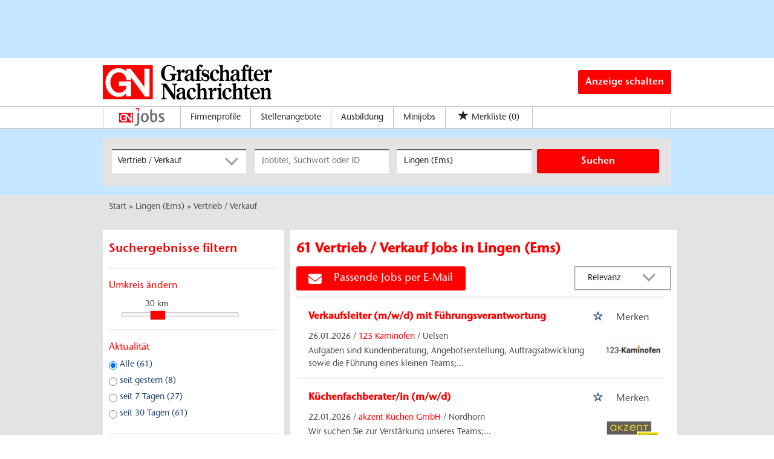

--- FILE ---
content_type: text/html; charset=utf-8
request_url: https://jobs.gn-online.de/stellenangebote/vertrieb-lingen-ems
body_size: 23690
content:
<!DOCTYPE html>
<html lang="de">
  <head>
    <script type="text/javascript" data-cmp-ab="1" src="https://cdn.consentmanager.net/delivery/autoblocking/87fb6df301c41.js" data-cmp-host="c.delivery.consentmanager.net" data-cmp-cdn="cdn.consentmanager.net" data-cmp-codesrc="1"></script>
    


<meta property="og:image" content="https://jobs.gn-online.de/Cms_Data/Contents/gn/Media/images/Social_Media_Posts.png" />

    <title>Vertrieb / Verkauf Jobs in Lingen (Ems)</title>
    <link rel="canonical" href="https://jobs.gn-online.de/stellenangebote/vertrieb-lingen-ems"/><meta name="description" content="Die besten Stellenangebote aus dem Bereich Vertrieb / Verkauf in Lingen (Ems) ✔ Auf jobs.gn.de finden Sie eine Vielzahl an aktuellen Jobs!" /><meta name="robots" content="index, follow" />
    <meta name="viewport" content="width=device-width, initial-scale=1">
    <!-- im Head einzubindende Icons -->
<link rel="apple-touch-icon" sizes="180x180" href="/Cms_Data/Sites/gn/Files/icons/apple-touch-icon.png">
<link rel="icon" type="image/png" sizes="32x32" href="/Cms_Data/Sites/gn/Files/icons/favicon-32x32.png">
<link rel="icon" type="image/png" sizes="16x16" href="/Cms_Data/Sites/gn/Files/icons/favicon-16x16.png">
<link rel="mask-icon" href="/Cms_Data/Sites/gn/Files/icons/safari-pinned-tab.svg" color="#5bbad5">
<link rel="shortcut icon" href="/Cms_Data/Sites/gn/Files/icons/favicon.ico">

    <link type="text/css" rel="stylesheet" href="/gn/Kooboo-Resource/theme/1_246_0/true/Default.css" />
<link type="text/css" rel="stylesheet" href="/Cms_Data/Sites/gn/Themes/Default/print.css" media="print"/>
    <script type="text/javascript" src="/gn/Kooboo-Resource/scripts/1_246_0/True/Default.js" ></script>

    <script defer src="https://cdns.yieldscale.com/gn-online.de/gn-online.js" data-cookieconsent="ignore" type="text/javascript"></script>
    <!-- begin preload of IOM web manager -->
<link rel='preload' href='//data-90725c51d9.gn-online.de/iomm/latest/manager/base/es6/bundle.js' as='script' id='IOMmBundle'>
<link rel='preload' href='//data-90725c51d9.gn-online.de/iomm/latest/bootstrap/loader.js' as='script'>
<!-- end preload of IOM web manager -->
<!-- begin loading of IOMm bootstrap code -->
<script type='text/javascript' src="//data-90725c51d9.gn-online.de/iomm/latest/bootstrap/loader.js"></script>
<!-- end loading of IOMm bootstrap code -->
    


<script>
    dataLayer = window.dataLayer || [];
    dataLayer.push({ 'visitorType': 'Bot' });

    function PushEventAutowert(event, autowert, origin, productId) {
        dataLayer.push({ 'event': event, 'autowert': autowert, 'origin': origin, 'product_id': productId });
    }
</script>
<!-- Google Tag Manager -->
<script>(function(w,d,s,l,i){w[l]=w[l]||[];w[l].push({'gtm.start':
new Date().getTime(),event:'gtm.js'});var f=d.getElementsByTagName(s)[0],
j=d.createElement(s),dl=l!='dataLayer'?'&l='+l:'';j.async=true;j.src=
'https://www.googletagmanager.com/gtm.js?id='+i+dl;f.parentNode.insertBefore(j,f);
})(window,document,'script','dataLayer','GTM-MJT2FTR');</script>
<!-- End Google Tag Manager -->



  </head>
  <body class="pv2">
    


    <noscript>
    <div style="position: absolute; left: 50%; width:60%; ">
        <div style="position: relative; left: -50%; background-color: yellow; border: solid 1px red; text-align: center;padding: 15px;font-size: 1.5em;z-index:2000;">
            <p>Bitte aktivieren Sie JavaScript in ihrem Browser.</p>
        </div>
    </div>
</noscript> 
    <!--Modal window for IE only-->
<div id="IEModal" class="internet-explorer-modal">
  <div class="modal-content">
    <span class="close">&times;</span>
    <p>Der Webbrowser <strong>Internet Explorer</strong> ist veraltet.</p>
    <p>Bitte verwenden Sie zukünftig einen der unten aufgeführten, kostenlosen Webbrowser:</p>
    
    <div class="browser-logos">
      <a href="https://www.microsoft.com/de-de/edge" target="_blank" rel="noopener nofollow" title="Link zum Edge Browser">
      	<img class="icon-lazy" alt="Edge" data-src="/Cms_Data/Sites/gn/Themes/Default/images/Edge.svg"/>
        <p>Edge</p>
        <p>Microsoft</p>
      </a>
      <a href="https://www.mozilla.org/de/firefox/new/" target="_blank" rel="noopener nofollow" title="Link zum Firefox Browser">
      	<img class="icon-lazy" alt="Firefox" data-src="/Cms_Data/Sites/gn/Themes/Default/images/Firefox.svg"/>
        <p>Firefox</p>
        <p>Mozilla Foundation</p>
      </a>
      <a href="https://www.google.com/chrome/" target="_blank" rel="noopener nofollow" title="Link zum Chrome Browser">
      	<img class="icon-lazy" alt="Chrome" data-src="/Cms_Data/Sites/gn/Themes/Default/images/Chrome.svg"/>
        <p>Chrome</p>
        <p>Google</p>
      </a>
    </div>
  </div>
</div>

<!--Check if user is using any Version of IE and show a modal window-->
<script>
  function isIEUsed() {
    const ua = window.navigator.userAgent;
    const msie = ua.indexOf('MSIE ');
    const trident = ua.indexOf('Trident/');
    
    return (msie > 0 || trident > 0);
  }
  
  function setStorage() {
    sessionStorage.setItem('IENotSupported', true);
  }
  
  function getStorage() {
    return sessionStorage.getItem('IENotSupported');
  }
  
  function showModalWindow() {
    var modalWindow = document.getElementById("IEModal");
    var closeBtn = document.getElementsByClassName("close")[0];
    
    if(isIEUsed() && !getStorage()){
      let icons = document.getElementsByClassName("icon-lazy");
      for (let i=0; i<icons.length; i++) {
        icons[i].src = icons[i].dataset.src;
      }
      
      modalWindow.style.display = "block";
      
      closeBtn.onclick = function() {
        modalWindow.style.display = "none";
        setStorage();
      }
      
      window.onclick = function(event) {
        if (event.target == modalWindow) {
          modalWindow.style.display = "none";
          setStorage();
        }
      }
    }
  }

  showModalWindow();    
</script>
    <div class="main-container">
      <div class="loading-spinner"></div>
      <header class="stripe stripe-header header-subpages">
        <div class="stripe stripe-banner">
  <div class="container-fluid">
    <div id="superbanner_wrapper">
  <div id="gn-online.de_lb_1"></div> 
</div>
  </div>
</div>
<div class="stripe stripe-logobar">
  <div class="container-fluid stripe-container">
    <a class="news-link" href="https://www.gn-online.de/" title="Grafschafter Nachrichten" target="_blank" rel="noopener"><img src="/Cms_Data/Sites/gn/Themes/Default/images/GN_Logo.svg" alt="Grafschafter Nachrichten Logo"></a>
    <a class="btn btn-default btn-anzeige-schalten" href="/unternehmen">
      Anzeige schalten
    </a>
  </div>
</div>
<div class="stripe stripe-alternative">
    <div class="container-fluid stripe-container">
      	<nav role="navigation" class="navbar navbar-default navbar-static-top stripe-container-navbar">
    <div class="navbar-container navbar-with-logo">
        

 
        <a class="img-mobile-only" href="/" title="Startseite"><img src="/Cms_Data/Sites/gn/Themes/Default/images/GN_Jobs_Logo.svg" alt="GN Jobs Logo" /></a>
<div class="navbar-header navbar-header-def">
    <button type="button" data-target="#navbarCollapse" data-toggle="collapse" class="navbar-toggle collapsed" id="navbutton">
        <img src="/Cms_Data/Sites/gn/Themes/Default/images/MenuButton.png" alt="collapsibleMenuButton" width="26" height="17">
    </button>
</div>

<!-- Collection of nav links and other content for toggling -->
<div id="navbarCollapse" class="collapse navbar-collapse">
    <ul class="nav navbar-nav">
            			<li class="navigation-logo"><div class="logo-image-container">
  <a class="portal-logo" href="/" title="Startseite"><img src="/Cms_Data/Sites/gn/Themes/Default/images/GN_Jobs_Logo.svg" alt="GN Jobs Logo" /></a>
</div> </li>
            <li id="navBtn_CompanyProfileResult"> <a href="/firmenprofile">Firmenprofile</a></li>
      			<li><a href="/stellenangebote">Stellenangebote</a></li>
    			<li><a href="/stellenangebote/ausbildung">Ausbildung</a></li>
      			<li><a href="/stellenangebote/minijobs">Minijobs</a></li>
      	<li>
    <div id="my-favorites-list">
        <a href="/merkliste">
            <span class="favorite-star"></span><span>Merkliste</span>
            <span id="x-favorites-count"></span>
        </a>
    </div>
</li>
        <li class="li-mobile-only"><a href="/unternehmen">Anzeige schalten</a></li>
    </ul>
</div>
    </div>
</nav>
  	</div>
</div>
  

<script>
    sags = sags || {};
    sags.currentPageInformation = {"CountryCode":"DE,AT,CZ,PL,DK,NL,BE,LU,FR,CH,IT","CurrentSite":"Landingpage","CurrentCity":"Lingen (Ems)","CurrentCityId":"M-DE-11322","CurrentCategoryId":7,"CurrentSubCategoryIds":[],"CurrentSearchQuery":"","CurrentJobAdOnlineFrom":null,"CurrentAreaRadius":30,"CurrentPageNumber":1,"PageSize":25,"Debug":false,"TopUpOffers":true};
    if (sags.currentPageInformation["Debug"]) {
        console.log(JSON.stringify(sags.currentPageInformation));
    }
    sags.currentPageInformation.updateproperty = function(property, value) {
        sags.currentPageInformation[property] = value;
        if (sags.currentPageInformation["Debug"]) {
            console.log(JSON.stringify(sags.currentPageInformation));
        }
    }
</script>
  
<div class="container-fluid stripe-container stripe-container-alt-header">  
  


    <nav id="Searchnavigation" class=" " style="display: block">
        <div style="display: block">
<form action="/suchergebnisse" id="searchbox-form" method="get">

<div class="btn-group category-dropdown-group">
    <div id="category-dropdown-trigger" data-toggle="dropdown">
        <input aria-label="Kategorie" class="dropdown-input" id="chooseCategory" name="JobCategoryName" placeholder="Berufsfeld wählen" type="text" value="Vertrieb / Verkauf" />
        <button class="btn btn-default dropdown-toggle menu-down-glyphicon" aria-label="Kategorie Dropdown" type="button"></button>
    </div>
    <ul class="dropdown-menu">
        <li><a href="#" data-option-value="">Alle Berufsfelder</a></li>
            <li>
                    <a href="#" title="Architektur / Bauwesen" data-category-id="14">Architektur / Bauwesen</a>
            </li>
            <li>
                    <a href="#" title="Assistenz / Sekretariat" data-category-id="6">Assistenz / Sekretariat</a>
            </li>
            <li>
                    <a href="#" title="Ausbildungspl&#228;tze" data-category-id="30">Ausbildungspl&#228;tze</a>
            </li>
            <li>
                    <a href="#" title="Banken / Versicherungen / Finanzdienstleister" data-category-id="12">Banken / Versicherungen / Finanzdienstleister</a>
            </li>
            <li>
                    <a href="#" title="Berufskraftfahrer / Personenbef&#246;rderung (Land, Wasser, Luft)" data-category-id="23">Berufskraftfahrer / Personenbef&#246;rderung (Land, Wasser, Luft)</a>
            </li>
            <li>
                    <a href="#" title="Bildung / Erziehung / Soziale Berufe" data-category-id="17">Bildung / Erziehung / Soziale Berufe</a>
            </li>
            <li>
                    <a href="#" title="Consulting / Beratung" data-category-id="11">Consulting / Beratung</a>
            </li>
            <li>
                    <a href="#" title="Diplomandenstellen" data-category-id="32">Diplomandenstellen</a>
            </li>
            <li>
                    <a href="#" title="Einkauf / Logistik / Materialwirtschaft" data-category-id="21">Einkauf / Logistik / Materialwirtschaft</a>
            </li>
            <li>
                    <a href="#" title="Finanzen / Controlling / Steuern" data-category-id="4">Finanzen / Controlling / Steuern</a>
            </li>
            <li>
                    <a href="#" title="Forschung und Wissenschaft" data-category-id="15">Forschung und Wissenschaft</a>
            </li>
            <li>
                    <a href="#" title="Freiberufler / Selbst&#228;ndigkeit / Franchise" data-category-id="25">Freiberufler / Selbst&#228;ndigkeit / Franchise</a>
            </li>
            <li>
                    <a href="#" title="Gastronomie / Tourismus" data-category-id="18">Gastronomie / Tourismus</a>
            </li>
            <li>
                    <a href="#" title="Handwerk / gewerblich-technische Berufe" data-category-id="19">Handwerk / gewerblich-technische Berufe</a>
            </li>
            <li>
                    <a href="#" title="Hilfskr&#228;fte, Aushilfs- und Nebenjobs" data-category-id="22">Hilfskr&#228;fte, Aushilfs- und Nebenjobs</a>
            </li>
            <li>
                    <a href="#" title="Ingenieurberufe / Techniker" data-category-id="13">Ingenieurberufe / Techniker</a>
            </li>
            <li>
                    <a href="#" title="IT / TK / Software-Entwicklung" data-category-id="10">IT / TK / Software-Entwicklung</a>
            </li>
            <li>
                    <a href="#" title="Kaufm&#228;nnische Berufe &amp; Verwaltung" data-category-id="5">Kaufm&#228;nnische Berufe &amp; Verwaltung</a>
            </li>
            <li>
                    <a href="#" title="Marketing / Werbung / Design" data-category-id="8">Marketing / Werbung / Design</a>
            </li>
            <li>
                    <a href="#" title="Medizin und Gesundheit" data-category-id="16">Medizin und Gesundheit</a>
            </li>
            <li>
                    <a href="#" title="&#214;ffentlicher Dienst" data-category-id="34">&#214;ffentlicher Dienst</a>
            </li>
            <li>
                    <a href="#" title="Personalwesen" data-category-id="2">Personalwesen</a>
            </li>
            <li>
                    <a href="#" title="PR / Journalismus / Medien / Kultur" data-category-id="9">PR / Journalismus / Medien / Kultur</a>
            </li>
            <li>
                    <a href="#" title="Praktika, Werkstudentenpl&#228;tze" data-category-id="31">Praktika, Werkstudentenpl&#228;tze</a>
            </li>
            <li>
                    <a href="#" title="Rechtswesen" data-category-id="3">Rechtswesen</a>
            </li>
            <li>
                    <a href="#" title="Sicherheitsdienste" data-category-id="24">Sicherheitsdienste</a>
            </li>
            <li>
                    <a href="#" title="Vertrieb / Verkauf" data-category-id="7">Vertrieb / Verkauf</a>
            </li>
            <li>
                    <a href="#" title="Vorstand / Gesch&#228;ftsf&#252;hrung" data-category-id="1">Vorstand / Gesch&#228;ftsf&#252;hrung</a>
            </li>
            <li>
                    <a href="#" title="Weiterbildung / Studium / duale Ausbildung" data-category-id="33">Weiterbildung / Studium / duale Ausbildung</a>
            </li>
    </ul>
</div>


<input Name="cityId" id="CityId" name="CityId" type="hidden" value="M-DE-11322" />
<input Name="categoryId" data-val="true" data-val-number="The field JobCategory must be a number." id="JobCategory" name="JobCategory" type="hidden" value="7" />
<input Name="subcategoryIds" data-val="true" data-val-number="The field JobSubCategory must be a number." id="JobSubCategory" name="JobSubCategory" type="hidden" value="" />
<input Name="searchQuery" aria-label="Jobtitel oder Unternehmen" class="search-input" id="Searchterm" name="Searchterm" placeholder="Jobtitel, Suchwort oder ID" type="text" value="" />
<input Id="areaRadius" Name="areaRadius" data-val="true" data-val-number="The field AreaRadius must be a number." id="AreaRadius" name="AreaRadius" type="hidden" value="30" />

<input id="companyName" name="companyName" type="hidden" value="" />

<input Name="city" aria-label="Stadt oder Postleitzahl" autocomplete="off" class="search-input" data-dropdown="#dropdown-cities" data-suggest-action="/stellenangebote/vertrieb-lingen-ems?moduleurl=__dgmkl__%2fhome%2fsuggestlocation" id="cityName" name="CityName" placeholder="Ort, PLZ oder Bundesland" type="text" value="Lingen (Ems)" /><input class="no-show" data-geolocation-action="/stellenangebote/vertrieb-lingen-ems?moduleurl=__dgmkl__%2fhome%2fgetgeolocation" id="Geolocation" name="Geolocation" type="text" value="" /><button class="btn-default" type="submit" id="SearchSubmitbutton">Suchen</button><div id="categorySubdescription" class="searchBoxSubtext"><p></p></div>
<div id="searchtermSubdescription" class="searchBoxSubtext"><p>Jobtitel, Firmenname, ID</p></div>
<div id="citySubdescription" class="searchBoxSubtext"><p>Ort, PLZ</p></div></form>        </div>
    </nav>


<div id="toggle-searchbox-btn" class="x-hide-searchbox-btn">
    <span class="glyphicon glyphicon-search"></span>
    <span class="x-hide-searchbox-btn-txt">
        Suche einblenden
    </span>
</div>


<div id="dropdown-cities" class="dropdown">
</div>

<div id="keyword-autosuggest" class="dropdown">
</div>

<script>
    window.sags = window.sags || {};
    window.sags.search = {
        isMobileDevice: false,
        showCompanies: true,
        portalName: 'gn',
        endpointUrl: '/stellenangebote/vertrieb-lingen-ems?moduleurl=__dgmkl__%2fhome%2fsearchsuggest',
        enabled: true
    };
</script>


<script>
    $(function () {
        //IE9 Placeholder
        $('input, textarea').placeholder();

        //form submit
        $('#searchbox-form').on('keydown', 'input', function (e) {
            if (e.which == 13) {
                e.preventDefault();
                $(this).closest('form').submit();
            }
        });

        $('#cityName').on('keydown', function () {
            $('#CityId').val('');
        });

        $('.combined-city-radius.dynamic input[name="city"]').on('change paste keyup keydown', function () {
            if ($(this).val().length > 0) {
                $('.combined-city-radius.dynamic').removeClass('empty');
            } else {
                $('.combined-city-radius.dynamic').addClass('empty');
            }
        });

        //category dropdown
        $('#chooseCategory').prop('readonly', true);
        if ($('#chooseCategory').val() !== '') {
            $('#chooseCategory').css({ 'background-image': 'none' });
        }
        $('#category-dropdown-trigger').closest('.btn-group').find('.dropdown-menu li a').on('click', function (e) {
            e.preventDefault();
            var txt = $(this).text();
            var categoryId = $(this).data('category-id');
            var subCategoryId = $(this).data('sub-category-id');
            $('#JobCategory').val(categoryId);
            $('#JobSubCategory').val(subCategoryId);
            $('#chooseCategory').val(txt);
            $('#chooseCategory').css({ 'background-image': 'none' });
        });

        $('.area-radius-dropdown li a').on('click', function (e) {
            e.preventDefault();
            var txt = $(this).text();
            var val = $(this).data('option-value');
            $('#areaRadiusText').val(txt);
            $('#areaRadius').val(val);
        });

        $('.x-country-search-dropdown li a').on('click', function (e) {
            e.preventDefault();
            var val = $(this).data('option-value');
            $('#CountryCode').val(val);
            $('#country-search-flag').removeClass();
            $('#country-search-flag').addClass('flag-icon flag-icon-' + val);

            window.sags.cities.countryCode = val.toUpperCase();
            window.sags.cities.serviceResultCache = [];
        });

        /* toggle search box */
        var searchBoxContent = $('#Searchnavigation > div');
        var btnTxt = $('.x-hide-searchbox-btn-txt');
        $('.x-hide-searchbox-btn').on('click', function (e) {
            e.preventDefault();

            searchBoxContent.slideToggle('slow', function () {

                if (searchBoxContent.is(":visible")) {
                    btnTxt.text('Suche ausblenden');
                } else {
                    btnTxt.text('Suche einblenden');
                }
                searchBoxContent.css('overflow', '');
            });
        });
        /*init*/
        var init = function() {

            if (searchBoxContent.is(":visible")) {
                btnTxt.text('Suche ausblenden');
            } else {
                btnTxt.text('Suche einblenden');
            }

            if (searchBoxContent.is(":hidden") && $(window).width() > 739) {
                searchBoxContent.show();
                $('.x-hide-searchbox-btn').hide();

            } else if ($(window).width() > 739) {
                $('.x-hide-searchbox-btn').hide();

            } else {
                $('.x-hide-searchbox-btn').show();
            }
        }

        init();
        $(window).resize(function () {
            init();
        });
    });
</script>


</div>
      </header>    
      <div class="stripe stripe-colored">
        <div class="container-fluid stripe-container">
            <div class="container-fluid breadcrumb-container">
	    <nav id="breadcrumb" itemscope itemtype="https://schema.org/BreadcrumbList">
        <div>
                <span itemprop="itemListElement" itemscope itemtype="https://schema.org/ListItem">
                    <a itemprop="item" itemscope itemtype="https://schema.org/WebPage" itemid="/"
                       href="/"
                       data-link="">
                        <span itemprop="name">Start</span>
                    </a>
                    <meta itemprop="position" content="1">
                </span>
                    <span class="breadcrumb-delimiter"></span>
                <span itemprop="itemListElement" itemscope itemtype="https://schema.org/ListItem">
                    <a itemprop="item" itemscope itemtype="https://schema.org/WebPage" itemid="/stellenangebote/lingen-ems"
                       href="/stellenangebote/lingen-ems"
                       data-link="">
                        <span itemprop="name">Lingen (Ems)</span>
                    </a>
                    <meta itemprop="position" content="2">
                </span>
                    <span class="breadcrumb-delimiter"></span>
                <span itemprop="itemListElement" itemscope itemtype="https://schema.org/ListItem">
                    <a itemprop="item" itemscope itemtype="https://schema.org/WebPage" itemid="/stellenangebote/vertrieb"
                       href="/stellenangebote/vertrieb"
                       data-link="">
                        <span itemprop="name">Vertrieb / Verkauf</span>
                    </a>
                    <meta itemprop="position" content="3">
                </span>
        </div>
    </nav>

<script>
    $(function () {
        $('.masked').click(function () {
            window.location = $(this).attr('data-link');
        });
    });
</script>
</div>  
        </div>
        <div class="container-fluid stripe-container">
          <div class="row">
            <div class="col-lg-12 col-md-12 col-sm-12">
              
            </div>
            <div class="col-lg-4 col-md-4 col-sm-12">
              

    <aside id="sidebar" class="collapse navbar-collapse">
        <div id="sidebarbackbuttonArea">
            <input id="backbutton" type="button" value="Zurück" class="btn-default">
        </div>
            <div class="headline h2">Suchergebnisse filtern</div>

    <hr class="sidebarline">
    <section>
            <div class="headline h4">Umkreis ändern</div>

        <div id="area-radius-slider"></div>
        <input type="hidden" value="30" id="area-radius" name="area-radius"/>
    </section>
<hr class="sidebarline">
<section>
        <div class="headline h4">Aktualität</div>
    <div class="radio-controlls-container">
        <label >
            <input class="filter-radio-button" type="radio" data-url="/suchergebnisse?categoryId=7&amp;city=Lingen%20%28Ems%29&amp;topJobOnly=0&amp;page=1&amp;jobOnlineSinceDays=0&amp;jobModeId=0&amp;cityId=M-DE-11322&amp;areaRadius=30&amp;sortKey=0&amp;topUpOffers=True" data-days="0"
                   checked=&quot;checked&quot;
                   
                   name="Aktualit&auml" value="optionsschalter" id="Aktualitaumlt_0">
                   <span>Alle (61)</span>
        </label>
        <label >
            <input class="filter-radio-button" type="radio" data-url="/suchergebnisse?categoryId=7&amp;city=Lingen%20%28Ems%29&amp;topJobOnly=0&amp;page=1&amp;jobOnlineSinceDays=1&amp;jobModeId=0&amp;cityId=M-DE-11322&amp;areaRadius=30&amp;sortKey=0&amp;topUpOffers=True" data-days="1"
                   
                   
                   name="Aktualit&auml" value="optionsschalter" id="Aktualitaumlt_1">
                   <span>seit gestern (8)</span>
        </label>
        <label >
            <input class="filter-radio-button" type="radio" data-url="/suchergebnisse?categoryId=7&amp;city=Lingen%20%28Ems%29&amp;topJobOnly=0&amp;page=1&amp;jobOnlineSinceDays=7&amp;jobModeId=0&amp;cityId=M-DE-11322&amp;areaRadius=30&amp;sortKey=0&amp;topUpOffers=True" data-days="7"
                   
                   
                   name="Aktualit&auml" value="optionsschalter" id="Aktualitaumlt_7">
                   <span>seit 7 Tagen (27)</span>
        </label>
        <label >
            <input class="filter-radio-button" type="radio" data-url="/suchergebnisse?categoryId=7&amp;city=Lingen%20%28Ems%29&amp;topJobOnly=0&amp;page=1&amp;jobOnlineSinceDays=30&amp;jobModeId=0&amp;cityId=M-DE-11322&amp;areaRadius=30&amp;sortKey=0&amp;topUpOffers=True" data-days="30"
                   
                   
                   name="Aktualit&auml" value="optionsschalter" id="Aktualitaumlt_30">
                   <span>seit 30 Tagen (61)</span>
        </label>
    </div>
</section><hr class="sidebarline">
<section>
        <div class="headline h4">Arbeitszeit</div>
    <div class="radio-controlls-container">
            <label>
                <input class="filter-radio-button" type="radio" data-url="/suchergebnisse?categoryId=7&amp;city=Lingen%20%28Ems%29&amp;topJobOnly=0&amp;page=1&amp;jobModeId=0&amp;cityId=M-DE-11322&amp;areaRadius=30&amp;sortKey=0&amp;topUpOffers=True"
                       checked=&quot;checked&quot;
                       name="Arbeitszeit" value="optionsschalter" id="Arbeitszeit_0">
                <span>Alle</span>
            </label>
            <label>
                <input class="filter-radio-button" type="radio" data-url="/suchergebnisse?categoryId=7&amp;city=Lingen%20%28Ems%29&amp;topJobOnly=0&amp;page=1&amp;jobModeId=1&amp;cityId=M-DE-11322&amp;areaRadius=30&amp;sortKey=0&amp;topUpOffers=True"
                       
                       name="Arbeitszeit" value="optionsschalter" id="Arbeitszeit_1">
                <span>Vollzeit</span>
            </label>
            <label>
                <input class="filter-radio-button" type="radio" data-url="/suchergebnisse?categoryId=7&amp;city=Lingen%20%28Ems%29&amp;topJobOnly=0&amp;page=1&amp;jobModeId=2&amp;cityId=M-DE-11322&amp;areaRadius=30&amp;sortKey=0&amp;topUpOffers=True"
                       
                       name="Arbeitszeit" value="optionsschalter" id="Arbeitszeit_2">
                <span>Teilzeit</span>
            </label>
    </div>
</section><hr class="sidebarline">
<section>
        <div class="headline h4">Tätigkeitsfeld</div>
    <div>

            <p class="all-category-link x-all-category-link">
                <a href="/stellenangebote/lingen-ems">
                    Alle Kategorien anzeigen
                </a>
            </p>
            <div class="category-link x-active-category-link" data-id="7">
                <div class="triangle-down-glyphicon"></div>
                    <a href="/stellenangebote/vertrieb-lingen-ems">Vertrieb / Verkauf</a>
            </div>
            <ul class="subcategory-list">
                    <li class=" subcategory-link x-subcategory-link" data-id="42">
                            <div class="masked" data-link="/suchergebnisse?categoryId=7&amp;city=Lingen%20%28Ems%29&amp;topJobOnly=0&amp;page=1&amp;subcategoryIds=42&amp;jobModeId=0&amp;cityId=M-DE-11322&amp;areaRadius=30&amp;sortKey=0&amp;topUpOffers=True">Kundenbetreuer, Kundenberater (41)</div>
                    </li>
                    <li class=" subcategory-link x-subcategory-link" data-id="147">
                            <div class="masked" data-link="/suchergebnisse?categoryId=7&amp;city=Lingen%20%28Ems%29&amp;topJobOnly=0&amp;page=1&amp;subcategoryIds=147&amp;jobModeId=0&amp;cityId=M-DE-11322&amp;areaRadius=30&amp;sortKey=0&amp;topUpOffers=True">Investitions- / Konsumg&#252;ter (16)</div>
                    </li>
                    <li class=" subcategory-link x-subcategory-link" data-id="146">
                            <div class="masked" data-link="/suchergebnisse?categoryId=7&amp;city=Lingen%20%28Ems%29&amp;topJobOnly=0&amp;page=1&amp;subcategoryIds=146&amp;jobModeId=0&amp;cityId=M-DE-11322&amp;areaRadius=30&amp;sortKey=0&amp;topUpOffers=True">Services und Dienstleistungen (13)</div>
                    </li>
                    <li class=" subcategory-link x-subcategory-link" data-id="38">
                            <div class="masked" data-link="/suchergebnisse?categoryId=7&amp;city=Lingen%20%28Ems%29&amp;topJobOnly=0&amp;page=1&amp;subcategoryIds=38&amp;jobModeId=0&amp;cityId=M-DE-11322&amp;areaRadius=30&amp;sortKey=0&amp;topUpOffers=True">Au&#223;endienst (11)</div>
                    </li>
                    <li class=" subcategory-link x-subcategory-link" data-id="150">
                            <div class="masked" data-link="/suchergebnisse?categoryId=7&amp;city=Lingen%20%28Ems%29&amp;topJobOnly=0&amp;page=1&amp;subcategoryIds=150&amp;jobModeId=0&amp;cityId=M-DE-11322&amp;areaRadius=30&amp;sortKey=0&amp;topUpOffers=True">weitere Branchen (9)</div>
                    </li>
                    <li class=" subcategory-link x-subcategory-link" data-id="37">
                            <div class="masked" data-link="/suchergebnisse?categoryId=7&amp;city=Lingen%20%28Ems%29&amp;topJobOnly=0&amp;page=1&amp;subcategoryIds=37&amp;jobModeId=0&amp;cityId=M-DE-11322&amp;areaRadius=30&amp;sortKey=0&amp;topUpOffers=True">Vertriebsleiter, Filialleiter (9)</div>
                    </li>
                    <li class=" subcategory-link x-subcategory-link" data-id="149">
                            <div class="masked" data-link="/suchergebnisse?categoryId=7&amp;city=Lingen%20%28Ems%29&amp;topJobOnly=0&amp;page=1&amp;subcategoryIds=149&amp;jobModeId=0&amp;cityId=M-DE-11322&amp;areaRadius=30&amp;sortKey=0&amp;topUpOffers=True">Einzelhandel (8)</div>
                    </li>
                    <li class=" subcategory-link x-subcategory-link" data-id="141">
                            <div class="masked" data-link="/suchergebnisse?categoryId=7&amp;city=Lingen%20%28Ems%29&amp;topJobOnly=0&amp;page=1&amp;subcategoryIds=141&amp;jobModeId=0&amp;cityId=M-DE-11322&amp;areaRadius=30&amp;sortKey=0&amp;topUpOffers=True">Finanzen und Versicherungen (6)</div>
                    </li>
                    <li class=" subcategory-link x-subcategory-link" data-id="142">
                            <div class="masked" data-link="/suchergebnisse?categoryId=7&amp;city=Lingen%20%28Ems%29&amp;topJobOnly=0&amp;page=1&amp;subcategoryIds=142&amp;jobModeId=0&amp;cityId=M-DE-11322&amp;areaRadius=30&amp;sortKey=0&amp;topUpOffers=True">Maschinen / techn. Produkte (Vertriebsingenieur) (6)</div>
                    </li>
                    <li class=" subcategory-link x-subcategory-link" data-id="40">
                            <div class="masked" data-link="/suchergebnisse?categoryId=7&amp;city=Lingen%20%28Ems%29&amp;topJobOnly=0&amp;page=1&amp;subcategoryIds=40&amp;jobModeId=0&amp;cityId=M-DE-11322&amp;areaRadius=30&amp;sortKey=0&amp;topUpOffers=True">Verk&#228;ufer oder Berater in einer Filiale (6)</div>
                    </li>
                    <li class=" subcategory-link x-subcategory-link" data-id="286">
                            <div class="masked" data-link="/suchergebnisse?categoryId=7&amp;city=Lingen%20%28Ems%29&amp;topJobOnly=0&amp;page=1&amp;subcategoryIds=286&amp;jobModeId=0&amp;cityId=M-DE-11322&amp;areaRadius=30&amp;sortKey=0&amp;topUpOffers=True">Call Center Agent (4)</div>
                    </li>
                    <li class=" subcategory-link x-subcategory-link" data-id="41">
                            <div class="masked" data-link="/suchergebnisse?categoryId=7&amp;city=Lingen%20%28Ems%29&amp;topJobOnly=0&amp;page=1&amp;subcategoryIds=41&amp;jobModeId=0&amp;cityId=M-DE-11322&amp;areaRadius=30&amp;sortKey=0&amp;topUpOffers=True">Telesales (3)</div>
                    </li>
                    <li class=" subcategory-link x-subcategory-link" data-id="143">
                            <div class="masked" data-link="/suchergebnisse?categoryId=7&amp;city=Lingen%20%28Ems%29&amp;topJobOnly=0&amp;page=1&amp;subcategoryIds=143&amp;jobModeId=0&amp;cityId=M-DE-11322&amp;areaRadius=30&amp;sortKey=0&amp;topUpOffers=True">EDV/IT/TK Produkte und L&#246;sungen (2)</div>
                    </li>
                    <li class=" subcategory-link x-subcategory-link" data-id="144">
                            <div class="masked" data-link="/suchergebnisse?categoryId=7&amp;city=Lingen%20%28Ems%29&amp;topJobOnly=0&amp;page=1&amp;subcategoryIds=144&amp;jobModeId=0&amp;cityId=M-DE-11322&amp;areaRadius=30&amp;sortKey=0&amp;topUpOffers=True">Pharma und Medizinprodukte (2)</div>
                    </li>
                    <li class=" subcategory-link x-subcategory-link" data-id="145">
                            <div class="masked" data-link="/suchergebnisse?categoryId=7&amp;city=Lingen%20%28Ems%29&amp;topJobOnly=0&amp;page=1&amp;subcategoryIds=145&amp;jobModeId=0&amp;cityId=M-DE-11322&amp;areaRadius=30&amp;sortKey=0&amp;topUpOffers=True">Immobilien (2)</div>
                    </li>
                    <li class=" subcategory-link x-subcategory-link" data-id="284">
                            <div class="masked" data-link="/suchergebnisse?categoryId=7&amp;city=Lingen%20%28Ems%29&amp;topJobOnly=0&amp;page=1&amp;subcategoryIds=284&amp;jobModeId=0&amp;cityId=M-DE-11322&amp;areaRadius=30&amp;sortKey=0&amp;topUpOffers=True">Handwerk (1)</div>
                    </li>
                    <li class=" subcategory-link x-subcategory-link" data-id="39">
                            <div class="masked" data-link="/suchergebnisse?categoryId=7&amp;city=Lingen%20%28Ems%29&amp;topJobOnly=0&amp;page=1&amp;subcategoryIds=39&amp;jobModeId=0&amp;cityId=M-DE-11322&amp;areaRadius=30&amp;sortKey=0&amp;topUpOffers=True">Innendienst (1)</div>
                    </li>
                    <li class=" subcategory-link x-subcategory-link" data-id="45">
                            <div class="masked" data-link="/suchergebnisse?categoryId=7&amp;city=Lingen%20%28Ems%29&amp;topJobOnly=0&amp;page=1&amp;subcategoryIds=45&amp;jobModeId=0&amp;cityId=M-DE-11322&amp;areaRadius=30&amp;sortKey=0&amp;topUpOffers=True">Handelsvertreter (1)</div>
                    </li>
            </ul>
    </div>
</section><hr class="sidebarline">
<section>
        <div class="headline h4">Leitungsebene</div>
    <div class="radio-controlls-container">
            <label>
                <input class="filter-radio-button" type="radio" data-url="/suchergebnisse?categoryId=7&amp;city=Lingen%20%28Ems%29&amp;topJobOnly=0&amp;page=1&amp;jobModeId=0&amp;cityId=M-DE-11322&amp;areaRadius=30&amp;sortKey=0&amp;topUpOffers=True"
                       checked=&quot;checked&quot;
                       name="Leitungsebene" value="optionsschalter" id="Leitungsebene_2">
                <span>Alle</span>
            </label>
            <label>
                <input class="filter-radio-button" type="radio" data-url="/suchergebnisse?categoryId=7&amp;city=Lingen%20%28Ems%29&amp;topJobOnly=0&amp;page=1&amp;managementTypeJobIds=False&amp;jobModeId=0&amp;cityId=M-DE-11322&amp;areaRadius=30&amp;sortKey=0&amp;topUpOffers=True"
                       
                       name="Leitungsebene" value="optionsschalter" id="Leitungsebene_0">
                <span>nicht leitende Position</span>
            </label>
            <label>
                <input class="filter-radio-button" type="radio" data-url="/suchergebnisse?categoryId=7&amp;city=Lingen%20%28Ems%29&amp;topJobOnly=0&amp;page=1&amp;managementTypeJobIds=True&amp;jobModeId=0&amp;cityId=M-DE-11322&amp;areaRadius=30&amp;sortKey=0&amp;topUpOffers=True"
                       
                       name="Leitungsebene" value="optionsschalter" id="Leitungsebene_1">
                <span>leitende Position</span>
            </label>
    </div>
</section>

    </aside>


<script>

    $(function () {

        $(document).on('onShowFiltersClick', function() {
            $("#search-result-list-container").hide();
            $("#sidebar").show().css('visibility', 'visible');
            $('#search-result-list').parent('div').hide(1, function () {
                if (!$('#sidebarbackbuttonArea').visible(true)) {
                    location.href = "#sidebarbackbuttonArea";
                }
            });
        });

        $(".sidebarSectionDownArrow").click(function () {
            $(this).parent().next().toggle();
        });

        $("input[type='radio']").click(function() {
            var url = $(this).attr("data-url");
            window.location.href = url;
        });

        $("input#backbutton,input.x-search-filter-close").click(function () {
            $("#search-result-list-container").show();
            $("#sidebar").hide().css('visibility', 'hidden');
            $('#search-result-list').parent('div').show();
        });

        $('.masked').click(function() {
            window.location = $(this).attr('data-link');
        });

        function toggleExpandableCategory($expandButtonElement) {
            $expandButtonElement
                .toggleClass('triangle-right-glyphicon triangle-down-glyphicon')
                .siblings('.x-subcategory-list-expand')
                .fadeToggle();
        }

        $('.x-subcategory-list-expand').siblings('.category-list-image').click(function () {
            toggleExpandableCategory($(this));
        });


    });

    // Region radius

    var areaRadiusBaseUrl = "/suchergebnisse?categoryId=7&city=Lingen%20%28Ems%29&topJobOnly=0&page=1&jobModeId=0&cityId=M-DE-11322&sortKey=0&topUpOffers=True";

    function navigateToParameterUrl(baseUrl, parameterName, parameterValue) {
        var url;
        if (baseUrl.indexOf("?") > -1) {
            url = baseUrl + "&" + parameterName + "=" + parameterValue;
        } else {
            url = baseUrl + "?" + parameterName + "=" + parameterValue;
        }

        window.location.href = url;
    }

    var regionRadiusValues = [10, 20, 30, 40, 50, 75, 100, 200];
    var regionRadiusLabels = ['10 km', '20 km', '30 km', '40 km', '50 km', '75 km', '100 km', '200 km'];
    var sliderInitialized = false;

    var updateCityRadiusValue = function (e) {
        if (sliderInitialized) {
            var realValue = regionRadiusValues[$("#area-radius-slider").slider("value")];
            $('#area-radius').val(realValue).change();
        }
    };

    var initializeSliderValue = function ($slider) {
        var realValue = $('#area-radius').val();
        for (var i in regionRadiusValues) {
            if (regionRadiusValues[i] == realValue) {
                $slider.slider('value', i);
                return;
            }
        }
    };

    $(function () {
        var $slider = $("#area-radius-slider").slider({ max: 7, value: 0, change: updateCityRadiusValue });
        $slider.slider("float", { labels: regionRadiusLabels });
        initializeSliderValue($slider);
        sliderInitialized = true;
    });

    $('#area-radius').change(function () {
        navigateToParameterUrl(areaRadiusBaseUrl, "areaRadius", $(this).val());
    });

</script>
            </div>
            <div class="col-lg-8 col-md-8 col-sm-12 col-white-bg">
                      <h1>
            <span class="landing-page-headline-part1">61 Vertrieb / Verkauf Jobs in Lingen (Ems)</span>
            <span class="landing-page-headline-part2"></span>
        </h1>
    <div id="jobpermail" data-target="#jpmModal" data-toggle="modal">
        <a id="jpm_button">
            <span class="fa fa-envelope"></span>
            Passende Jobs per E-Mail
        </a>
    </div>
    <div class="modal fade" id="jpmModal">
        <div class="modal-dialog">
            <div class="modal-content" id="jobsPerEmailContainer">
                <div class="modal-header">
                    <button class="close" data-dismiss="modal">&times;</button>
                    <i class="glyphicon glyphicon-envelope btn-lg email-icon"></i>
                    <p class="headline">Jobs per E-Mail abonnieren</p>
                </div>
                <div class="modal-body">
                    <p>Kostenlos und passend zu Ihrer Suche</p>
<form>
    <div><span class="field-validation-valid" data-valmsg-for="emailAddress" data-valmsg-replace="true"></span></div>
    <div><span class="field-validation-valid" data-valmsg-for="privacyPolicyAccepted" data-valmsg-replace="true"></span></div>

    <div class="form-inline">
        <div class="form-group email-address-group">
            <input name="emailAddress" class="form-control" type="text" data-val="true" required
                   placeholder="E-Mail Adresse hier eingeben:"
                   data-val-required="Bitte geben Sie Ihre Email Adresse ein."
                   data-rule-customemailaddressvalidation="true"/>
        </div>
        <div class="form-group subscribe-button-group">
            <button id="jobsPerEmailSubmitButton" class="btn btn-default" type="submit">
                Jobs abonnieren
            </button>
        </div>
    </div>

    <input type='text' name='email' class='email'/><script>$('.email').hide();</script>

    <div class="privacy-policy">
            <input type="checkbox" value="true" name="privacyPolicyAccepted"
                   data-val-mandatory="Bitte stimmen Sie den Datenschutzbedingungen zu."
                   data-val="true">
         
        Ich willige in die Verarbeitung meiner Daten zum Erhalt des Newsletters gemäß der 

            <a href="https://www.gn-online.de/Verlag/Datenschutz" target="_blank" rel="noopener">
                Datenschutzinformationen</a>

         ein.
    </div>

    <input data-val="true" data-val-number="The field AreaRadius must be a number." id="AreaRadius" name="AreaRadius" type="hidden" value="30" />
    <input data-val="true" data-val-number="The field JpmCategoryId must be a number." id="JpmCategoryId" name="JpmCategoryId" type="hidden" value="7" />
    <input id="JpmSubcategoryIds" name="JpmSubcategoryIds" type="hidden" value="" />
    <input id="SearchQuery" name="SearchQuery" type="hidden" value="" />
    <input id="JpmCityId" name="JpmCityId" type="hidden" value="M-DE-11322" />
    <input id="JpmCity" name="JpmCity" type="hidden" value="Lingen (Ems)" />
    <input data-val="true" data-val-required="The Period field is required." id="Period" name="Period" type="hidden" value="All" />
    <input data-val="true" data-val-required="The SortCriteria field is required." id="SortCriteria" name="SortCriteria" type="hidden" value="Relevance" />
    <input id="CompanyName" name="CompanyName" type="hidden" value="" />
    <input data-val="true" data-val-number="The field JobModeId must be a number." data-val-required="The JobModeId field is required." id="JobModeId" name="JobModeId" type="hidden" value="0" />
    <input id="ManagementTypeJobIds" name="ManagementTypeJobIds" type="hidden" value="" />
</form>

<script>
    (function(jQuery) {
        var regex = new RegExp('^[a-zA-Z0-9.!#$%&’*+/=?^_`{|}~-]+@[a-zA-Z0-9-]+(?:\.[a-zA-Z0-9-]+)*$');
        var errorMessage = 'Die E-Mail-Adresse ist ung&#252;ltig';
        jQuery.validator.addMethod("customemailaddressvalidation", function (value) {
            return regex.test(value);
        }, errorMessage);
    })(jQuery);
</script>

                </div>
            </div>
        </div>
    </div>


<div class="bs-example">
    <div id="jobsPerEmailSuccessDialog" class="modal fade">
        <div class="modal-dialog modal-md">
            <div class="modal-content">
                <div class="modal-header">
                    <button type="button" class="close" data-dismiss="modal" aria-hidden="true">&times;</button>
                </div>
                <div class="modal-body">
                    <p>Vielen Dank für Ihre Anmeldung zu GN-Jobs per Mail.<br><br>Sie erhalten gleich eine E-Mail. Bitte bestätigen Sie darin Ihre E-Mail-Adresse, um die Anmeldung abzuschließen.</p>
                </div>
            </div>
        </div>
    </div>
</div>

<div class="bs-example">
    <div id="jobsPerEmailErrorDialog" class="modal fade">
        <div class="modal-dialog modal-md">
            <div class="modal-content">
                <div class="modal-header">
                    <button type="button" class="close" data-dismiss="modal" aria-hidden="true">&times;</button>
                </div>
                <div class="modal-body">
                    <p>Es ist ein Fehler aufgetreten. Bitte versuchen Sie es später noch einmal.</p>
                </div>
            </div>
        </div>
    </div>
</div><div id="jpm_flyin">
    <div id="flyin_content">
        <span class="fa fa-envelope"></span>
        <p>Passende Jobs per E-Mail</p>
        <button id="jpm_flyin_button" data-target="#jpmModal" data-toggle="modal" class="btn-default"><span>Jetzt </span>bestellen</button>
    </div>
</div>


<script>
    jQuery.validator.unobtrusive.adapters.addBool("mandatory", "required");

    var initJobsViaMail = function (successHandler, errorHandler) {
        $(this).attr("disabled", false);
        var $form = $("#jobsPerEmailContainer form");

        $form.validate();

        $('#jobsPerEmailSubmitButton').on('click',
            function(e) {
                e.preventDefault();
                $form.find("label").html();

                if ($form.valid()) {
                    $(this).attr("disabled", true);
                    var neData = {
                        userEmail: $form.find("input[name=emailAddress]").val(),
                        email: $form.find("input[name=email]").val(), 
                        privacyPolicyAccepted: $form.find("input[name=privacyPolicyAccepted]").val(),
                        areaRadius: $form.find("input[name=AreaRadius]").val(),
                        jpmCategoryId: $form.find("input[name=JpmCategoryId]").val(),
                        jpmSubcategoryIds: $form.find("input[name=JpmSubcategoryIds]").val(),
                        searchQuery: $form.find("input[name=SearchQuery]").val(),
                        jpmCityId: $form.find("input[name=JpmCityId]").val(),
                        jpmCity: $form.find("input[name=JpmCity]").val(),
                        companyName: $form.find("input[name=CompanyName]").val(),
                        period: $form.find("input[name=Period]").val(),
                        sortCriteria: $form.find("input[name=SortCriteria]").val(),
                        managementTypeJobIds: $form.find("input[name=ManagementTypeJobIds]").val(),
                        jobModeId: $form.find("input[name=JobModeId]").val()
                    }

                    $.ajax({
                        url: '/stellenangebote/vertrieb-lingen-ems?moduleurl=__24sgd__%2fhome%2fsendjobpermailsubscription',
                        type: "POST",
                        data: neData,
                        context: $(this),
                        beforeSend: function() {
                            $("body").addClass("loading");
                        },
                        success: function(data) {
                            $("body").removeClass("loading");

                            $(this).removeAttr("disabled");

                            if (data.success) {
                                successHandler();
                                $form.find("input[name=emailAddress]").val("");
                            } else {
                                alert(
                                    'Es ist ein Fehler aufgetreten. Bitte versuchen Sie es später noch einmal.');
                            }
                        },
                        error: function () {
                            $("body").removeClass("loading");

                            $(this).removeAttr("disabled");
                            errorHandler();
                        }
                    });
                }
            });
    };

        $("#jobsPerEmailContainer").addClass('show-on-launch');

</script>


<script>
    var successHandler = function () {
        // hide jpm Modal
        $('#jpmModal').modal('toggle');
        $('#jobsPerEmailSuccessDialog').modal('toggle');
    };
    var errorHandler = function () {
        // hide jpm Modal
        $('#jpmModal').modal('toggle');
        $('#jobsPerEmailErrorDialog').modal('toggle');
    };
    $(function () {
        initJobsViaMail(successHandler, errorHandler);
    });
</script>

    <button class="btn-default" id="showFilters">Grenzen Sie Ihre Suche ein</button>
<div id="searchResultMetaData" style="display: none;">{"NumberOfResults": 61, "NumberOfRegionOnlyResults": 9, "IsLandingpage": true }</div>

    <div id="dropdown-sort-btn" class="btn-group sort-group">
        <div id="sort-dropdown-trigger"data-toggle="dropdown">
            <input aria-label="Sortierung" class="dropdown-input" id="dropdownsort" name="SearchResultViewModel.DropdownSortName" type="text" value="Relevanz" />
            <button id="sort-btn" class="btn btn-default dropdown-toggle menu-down-glyphicon" aria-label="Sortierung Dropdown" type="button"></button>
        </div>
        <ul class="dropdown-menu">
                <li><a data-url="/suchergebnisse?categoryId=7&amp;city=Lingen%20%28Ems%29&amp;topJobOnly=0&amp;page=1&amp;jobModeId=0&amp;cityId=M-DE-11322&amp;areaRadius=30&amp;sortKey=0&amp;topUpOffers=True&amp;searchCompanyProfiles=True" class="x-link-id" href="#" title=Relevanz>Relevanz</a></li>
                <li><a data-url="/suchergebnisse?categoryId=7&amp;city=Lingen%20%28Ems%29&amp;topJobOnly=0&amp;page=1&amp;jobModeId=0&amp;cityId=M-DE-11322&amp;areaRadius=30&amp;sortKey=1&amp;topUpOffers=True&amp;searchCompanyProfiles=True" class="x-link-id" href="#" title=Aktualit&#228;t>Aktualit&#228;t</a></li>
                <li><a data-url="/suchergebnisse?categoryId=7&amp;city=Lingen%20%28Ems%29&amp;topJobOnly=0&amp;page=1&amp;jobModeId=0&amp;cityId=M-DE-11322&amp;areaRadius=30&amp;sortKey=2&amp;topUpOffers=True&amp;searchCompanyProfiles=True" class="x-link-id" href="#" title=Entfernung>Entfernung</a></li>
        </ul>
    </div>

<script>
    $('.x-link-id').on('click', function() {
        document.location.href = $(this).data('url');
    });

    $('#dropdownsort').prop('readonly', true);

    $('#sort-dropdown-trigger').closest('.sort-group').find('.dropdown-menu li a').on('click', function(e) {
        e.preventDefault();
        var txt = $(this).text();
        $('#dropdownsort').val(txt);
    });
</script>


<div id="search-result-list" class="container">
    <hr class="list-top-line">




    <div class="jobad-container ">


        <div class="row first-row">
            <div class="col-lg-10 col-md-9 col-xs-9">

        <h2 class="job-name">
<a href="/jobs/16042912/verkaufsleiter_(m_w_d)_mit_f%c3%bchrungsverantwortung_"
   
   data-id="16042912"
   id="16042912"
   data-search-query="{&amp;quot;civ&amp;quot;:true,&amp;quot;ilp&amp;quot;:true,&amp;quot;cI&amp;quot;:7,&amp;quot;c&amp;quot;:&amp;quot;Lingen (Ems)&amp;quot;,&amp;quot;CompanyName&amp;quot;:null,&amp;quot;scI&amp;quot;:[],&amp;quot;ciI&amp;quot;:&amp;quot;M-DE-11322&amp;quot;,&amp;quot;tuo&amp;quot;:true,&amp;quot;scp&amp;quot;:true}"
   data-back-url="/stellenangebote/vertrieb-lingen-ems#16042912"
   data-result-list-position="0"
   class="x-jobad-link">
    Verkaufsleiter (m/w/d) mit F&#252;hrungsverantwortung
</a>

        </h2>


            </div>
            <div class="col-lg-2 col-md-3 col-xs-3">


<div id="jobad-favicon">
    <button class="add-to-favorites x-add-to-favorites" style="" data-jobid="16042912">
        <div class="favorite-star-outline glyphics"></div><p>Merken</p>
    </button>
    <button class="remove-from-favorites x-remove-from-favorites" style="display:none" data-jobid="16042912">
        <div class="favorite-star glyphics"></div><p>Gemerkt</p>
    </button>
</div>

            </div>
        </div>
        <div class="row second-row">
            <div class="col-lg-10 col-md-9 col-xs-12">


<div class="date-company-city">
    <span>26.01.2026 / </span>
        <a href="/suchergebnisse?companyName=123%2BKaminofen">
            <span id="companyName">123 Kaminofen</span>
        </a>
    <span> / Uelsen</span>
</div>
<div class="job-description">
    Aufgaben sind Kundenberatung, Angebotserstellung, Auftragsabwicklung sowie die F&#252;hrung eines kleinen Teams;...
</div>
   
            </div>
            <div class="col-lg-2 col-md-3 col-xs-12">
<div class="company-image">
    <a href="/suchergebnisse?companyname=123-kaminofen">
            <img class="job-logo" src="https://anzeigen.jobstatic.de/upload/logos/8/443098.gif" alt="Firmenlogo: 123 Kaminofen" title="Firmenlogo: 123 Kaminofen" />
    </a>
</div>

            </div>
        </div>
        <div class="row third-row">
            <div class="col-lg-10 col-md-9 col-xs-12">
                <div class="company-profile-button">
                </div>
            </div>
        </div>



        <hr />
    </div>
    <div class="jobad-container ">


        <div class="row first-row">
            <div class="col-lg-10 col-md-9 col-xs-9">

        <h2 class="job-name">
<a href="/jobs/15972661/k%c3%bcchenfachberater_in_(m_w_d)_nordhorn_akzent_k%c3%bcch"
   
   data-id="15972661"
   id="15972661"
   data-search-query="{&amp;quot;civ&amp;quot;:true,&amp;quot;ilp&amp;quot;:true,&amp;quot;cI&amp;quot;:7,&amp;quot;c&amp;quot;:&amp;quot;Lingen (Ems)&amp;quot;,&amp;quot;CompanyName&amp;quot;:null,&amp;quot;scI&amp;quot;:[],&amp;quot;ciI&amp;quot;:&amp;quot;M-DE-11322&amp;quot;,&amp;quot;tuo&amp;quot;:true,&amp;quot;scp&amp;quot;:true}"
   data-back-url="/stellenangebote/vertrieb-lingen-ems#15972661"
   data-result-list-position="1"
   class="x-jobad-link">
    K&#252;chenfachberater/in (m/w/d)
</a>

        </h2>


            </div>
            <div class="col-lg-2 col-md-3 col-xs-3">


<div id="jobad-favicon">
    <button class="add-to-favorites x-add-to-favorites" style="" data-jobid="15972661">
        <div class="favorite-star-outline glyphics"></div><p>Merken</p>
    </button>
    <button class="remove-from-favorites x-remove-from-favorites" style="display:none" data-jobid="15972661">
        <div class="favorite-star glyphics"></div><p>Gemerkt</p>
    </button>
</div>

            </div>
        </div>
        <div class="row second-row">
            <div class="col-lg-10 col-md-9 col-xs-12">


<div class="date-company-city">
    <span>22.01.2026 / </span>
        <a href="/jobs/15972661/k%c3%bcchenfachberater_in_(m_w_d)_nordhorn_akzent_k%c3%bcch#tab-company-profile">
            <span id="companyName">akzent K&#252;chen GmbH</span>
        </a>
    <span> / Nordhorn</span>
</div>
<div class="job-description">
    Wir suchen Sie zur Verst&#228;rkung unseres Teams;...
</div>
   
            </div>
            <div class="col-lg-2 col-md-3 col-xs-12">
<div class="company-image">
    <a href="/suchergebnisse?companyname=akzent-k%c3%bcchen-gmbh">
            <img class="job-logo" src="https://anzeigen.jobstatic.de/upload/logos/0/301650.gif" alt="Firmenlogo: akzent K&#252;chen GmbH" title="Firmenlogo: akzent K&#252;chen GmbH" />
    </a>
</div>

            </div>
        </div>
        <div class="row third-row">
            <div class="col-lg-10 col-md-9 col-xs-12">
                <div class="company-profile-button">
                </div>
            </div>
        </div>



        <hr />
    </div>
    <div class="jobad-container ">


        <div class="row first-row">
            <div class="col-lg-10 col-md-9 col-xs-9">

        <h2 class="job-name">
<a href="/jobs/16003400/regionalverkaufsleiter_im_aussendienst_(m_w_d)_re"
   
   data-id="16003400"
   id="16003400"
   data-search-query="{&amp;quot;civ&amp;quot;:true,&amp;quot;ilp&amp;quot;:true,&amp;quot;cI&amp;quot;:7,&amp;quot;c&amp;quot;:&amp;quot;Lingen (Ems)&amp;quot;,&amp;quot;CompanyName&amp;quot;:null,&amp;quot;scI&amp;quot;:[],&amp;quot;ciI&amp;quot;:&amp;quot;M-DE-11322&amp;quot;,&amp;quot;tuo&amp;quot;:true,&amp;quot;scp&amp;quot;:true}"
   data-back-url="/stellenangebote/vertrieb-lingen-ems#16003400"
   data-result-list-position="2"
   class="x-jobad-link">
    Regionalverkaufsleiter im Au&#223;endienst (m/w/d)
</a>

        </h2>


            </div>
            <div class="col-lg-2 col-md-3 col-xs-3">


<div id="jobad-favicon">
    <button class="add-to-favorites x-add-to-favorites" style="" data-jobid="16003400">
        <div class="favorite-star-outline glyphics"></div><p>Merken</p>
    </button>
    <button class="remove-from-favorites x-remove-from-favorites" style="display:none" data-jobid="16003400">
        <div class="favorite-star glyphics"></div><p>Gemerkt</p>
    </button>
</div>

            </div>
        </div>
        <div class="row second-row">
            <div class="col-lg-10 col-md-9 col-xs-12">


<div class="date-company-city">
    <span>22.01.2026 / </span>
        <a href="/suchergebnisse?companyName=PHS%2BGroup">
            <span id="companyName">PHS Group</span>
        </a>
    <span> / Recklinghausen,  Bocholt,  Rheine,  Ibbenb&#252;ren,  Ahlen</span>
</div>
<div class="job-description">
    
</div>
   
            </div>
            <div class="col-lg-2 col-md-3 col-xs-12">
<div class="company-image">
    <a href="/suchergebnisse?companyname=phs-group">
            <img class="job-logo" src="https://anzeigen.jobstatic.de/upload/logos/6/434976.gif" alt="Firmenlogo: PHS Group" title="Firmenlogo: PHS Group" />
    </a>
</div>

            </div>
        </div>
        <div class="row third-row">
            <div class="col-lg-10 col-md-9 col-xs-12">
                <div class="company-profile-button">
                </div>
            </div>
        </div>



        <hr />
    </div>
    <div class="jobad-container ">


        <div class="row first-row">
            <div class="col-lg-10 col-md-9 col-xs-9">

        <h2 class="job-name">
<a href="/jobs/15955411/fachberater_malerhandwerk_aussendienstmitarbeiter"
   
   data-id="15955411"
   id="15955411"
   data-search-query="{&amp;quot;civ&amp;quot;:true,&amp;quot;ilp&amp;quot;:true,&amp;quot;cI&amp;quot;:7,&amp;quot;c&amp;quot;:&amp;quot;Lingen (Ems)&amp;quot;,&amp;quot;CompanyName&amp;quot;:null,&amp;quot;scI&amp;quot;:[],&amp;quot;ciI&amp;quot;:&amp;quot;M-DE-11322&amp;quot;,&amp;quot;tuo&amp;quot;:true,&amp;quot;scp&amp;quot;:true}"
   data-back-url="/stellenangebote/vertrieb-lingen-ems#15955411"
   data-result-list-position="3"
   class="x-jobad-link">
    Fachberater Malerhandwerk - Au&#223;endienstmitarbeiter (m/w/d)
</a>

        </h2>


            </div>
            <div class="col-lg-2 col-md-3 col-xs-3">


<div id="jobad-favicon">
    <button class="add-to-favorites x-add-to-favorites" style="" data-jobid="15955411">
        <div class="favorite-star-outline glyphics"></div><p>Merken</p>
    </button>
    <button class="remove-from-favorites x-remove-from-favorites" style="display:none" data-jobid="15955411">
        <div class="favorite-star glyphics"></div><p>Gemerkt</p>
    </button>
</div>

            </div>
        </div>
        <div class="row second-row">
            <div class="col-lg-10 col-md-9 col-xs-12">


<div class="date-company-city">
    <span>15.01.2026 / </span>
        <a href="/suchergebnisse?companyName=WULFF%2BGmbH%2Bu.%2BCo.%2BKG">
            <span id="companyName">WULFF GmbH u. Co. KG</span>
        </a>
    <span> / Rheine,  Westerkappeln,  Mettingen,  Tecklenburg,  Lingen (Ems)</span>
</div>
<div class="job-description">
    
</div>
   
            </div>
            <div class="col-lg-2 col-md-3 col-xs-12">
<div class="company-image">
    <a href="/suchergebnisse?companyname=wulff-gmbh-u-co-kg">
            <img class="job-logo" src="https://anzeigen.jobstatic.de/upload/logos/6/434426.gif" alt="Firmenlogo: WULFF GmbH u. Co. KG" title="Firmenlogo: WULFF GmbH u. Co. KG" />
    </a>
</div>

            </div>
        </div>
        <div class="row third-row">
            <div class="col-lg-10 col-md-9 col-xs-12">
                <div class="company-profile-button">
                </div>
            </div>
        </div>



        <hr />
    </div>
    <div class="jobad-container ">


        <div class="row first-row">
            <div class="col-lg-10 col-md-9 col-xs-9">

        <h2 class="job-name">
<a href="/jobs/15900659/vertriebsmitarbeiter_(m_w_d)_im_aussendienst_im_m"
   
   data-id="15900659"
   id="15900659"
   data-search-query="{&amp;quot;civ&amp;quot;:true,&amp;quot;ilp&amp;quot;:true,&amp;quot;cI&amp;quot;:7,&amp;quot;c&amp;quot;:&amp;quot;Lingen (Ems)&amp;quot;,&amp;quot;CompanyName&amp;quot;:null,&amp;quot;scI&amp;quot;:[],&amp;quot;ciI&amp;quot;:&amp;quot;M-DE-11322&amp;quot;,&amp;quot;tuo&amp;quot;:true,&amp;quot;scp&amp;quot;:true}"
   data-back-url="/stellenangebote/vertrieb-lingen-ems#15900659"
   data-result-list-position="4"
   class="x-jobad-link">
    Vertriebsmitarbeiter (m/w/d) im Au&#223;endienst im M&#252;nsterland, Osnabr&#252;cker Land und Emsland
</a>

        </h2>


            </div>
            <div class="col-lg-2 col-md-3 col-xs-3">


<div id="jobad-favicon">
    <button class="add-to-favorites x-add-to-favorites" style="" data-jobid="15900659">
        <div class="favorite-star-outline glyphics"></div><p>Merken</p>
    </button>
    <button class="remove-from-favorites x-remove-from-favorites" style="display:none" data-jobid="15900659">
        <div class="favorite-star glyphics"></div><p>Gemerkt</p>
    </button>
</div>

            </div>
        </div>
        <div class="row second-row">
            <div class="col-lg-10 col-md-9 col-xs-12">


<div class="date-company-city">
    <span>15.01.2026 / </span>
        <a href="/jobs/15900659/vertriebsmitarbeiter_(m_w_d)_im_aussendienst_im_m#tab-company-profile">
            <span id="companyName">BVB-Verlagsgesellschaft mbH</span>
        </a>
    <span> / M&#252;nster (PLZ 48143),  Rheine,  Lingen (Ems),  Osnabr&#252;ck,  Cloppenburg</span>
</div>
<div class="job-description">
    
</div>
   
            </div>
            <div class="col-lg-2 col-md-3 col-xs-12">
<div class="company-image">
    <a href="/suchergebnisse?companyname=bvb-verlagsgesellschaft-mbh">
            <img class="job-logo" src="https://anzeigen.jobstatic.de/upload/logos/7/109937.gif" alt="Firmenlogo: BVB-Verlagsgesellschaft mbH" title="Firmenlogo: BVB-Verlagsgesellschaft mbH" />
    </a>
</div>

            </div>
        </div>
        <div class="row third-row">
            <div class="col-lg-10 col-md-9 col-xs-12">
                <div class="company-profile-button">
                </div>
            </div>
        </div>



        <hr />
    </div>
    <div class="jobad-container ">


        <div class="row first-row">
            <div class="col-lg-10 col-md-9 col-xs-9">

        <h2 class="job-name">
<a href="/jobs/15960734/customer_service_kundenservice_b2b_(m_w_d)_f%c3%bcr_un"
   
   data-id="15960734"
   id="15960734"
   data-search-query="{&amp;quot;civ&amp;quot;:true,&amp;quot;ilp&amp;quot;:true,&amp;quot;cI&amp;quot;:7,&amp;quot;c&amp;quot;:&amp;quot;Lingen (Ems)&amp;quot;,&amp;quot;CompanyName&amp;quot;:null,&amp;quot;scI&amp;quot;:[],&amp;quot;ciI&amp;quot;:&amp;quot;M-DE-11322&amp;quot;,&amp;quot;tuo&amp;quot;:true,&amp;quot;scp&amp;quot;:true}"
   data-back-url="/stellenangebote/vertrieb-lingen-ems#15960734"
   data-result-list-position="5"
   class="x-jobad-link">
    Customer Service / Kundenservice B2B (m/w/d) f&#252;r unser European DC
</a>

        </h2>


            </div>
            <div class="col-lg-2 col-md-3 col-xs-3">


<div id="jobad-favicon">
    <button class="add-to-favorites x-add-to-favorites" style="" data-jobid="15960734">
        <div class="favorite-star-outline glyphics"></div><p>Merken</p>
    </button>
    <button class="remove-from-favorites x-remove-from-favorites" style="display:none" data-jobid="15960734">
        <div class="favorite-star glyphics"></div><p>Gemerkt</p>
    </button>
</div>

            </div>
        </div>
        <div class="row second-row">
            <div class="col-lg-10 col-md-9 col-xs-12">


<div class="date-company-city">
    <span>17.01.2026 / </span>
        <a href="/suchergebnisse?companyName=CEVA%2BLogistics%2BGmbH">
            <span id="companyName">CEVA Logistics GmbH</span>
        </a>
    <span> / Meppen</span>
</div>
<div class="job-description">
    
</div>
   
            </div>
            <div class="col-lg-2 col-md-3 col-xs-12">
<div class="company-image">
    <a href="/suchergebnisse?companyname=ceva-logistics-gmbh">
            <img class="job-logo" src="https://anzeigen.jobstatic.de/upload/logos/1/406561.gif" alt="Firmenlogo: CEVA Logistics GmbH" title="Firmenlogo: CEVA Logistics GmbH" />
    </a>
</div>

            </div>
        </div>
        <div class="row third-row">
            <div class="col-lg-10 col-md-9 col-xs-12">
                <div class="company-profile-button">
                </div>
            </div>
        </div>



        <hr />
    </div>
    <div class="jobad-container ">


        <div class="row first-row">
            <div class="col-lg-10 col-md-9 col-xs-9">

        <h2 class="job-name">
<a href="/jobs/15907530/verk%c3%a4ufer_kundenberater_matratzen_und_bettwaren_("
   
   data-id="15907530"
   id="15907530"
   data-search-query="{&amp;quot;civ&amp;quot;:true,&amp;quot;ilp&amp;quot;:true,&amp;quot;cI&amp;quot;:7,&amp;quot;c&amp;quot;:&amp;quot;Lingen (Ems)&amp;quot;,&amp;quot;CompanyName&amp;quot;:null,&amp;quot;scI&amp;quot;:[],&amp;quot;ciI&amp;quot;:&amp;quot;M-DE-11322&amp;quot;,&amp;quot;tuo&amp;quot;:true,&amp;quot;scp&amp;quot;:true}"
   data-back-url="/stellenangebote/vertrieb-lingen-ems#15907530"
   data-result-list-position="6"
   class="x-jobad-link">
    Verk&#228;ufer / Kundenberater - Matratzen &amp; Bettwaren (m/w/d)
</a>

        </h2>


            </div>
            <div class="col-lg-2 col-md-3 col-xs-3">


<div id="jobad-favicon">
    <button class="add-to-favorites x-add-to-favorites" style="" data-jobid="15907530">
        <div class="favorite-star-outline glyphics"></div><p>Merken</p>
    </button>
    <button class="remove-from-favorites x-remove-from-favorites" style="display:none" data-jobid="15907530">
        <div class="favorite-star glyphics"></div><p>Gemerkt</p>
    </button>
</div>

            </div>
        </div>
        <div class="row second-row">
            <div class="col-lg-10 col-md-9 col-xs-12">


<div class="date-company-city">
    <span>16.01.2026 / </span>
        <a href="/suchergebnisse?companyName=Matratzen%2BConcord%2BGmbH">
            <span id="companyName">Matratzen Concord GmbH</span>
        </a>
    <span> / Nordhorn,  Ibbenb&#252;ren</span>
</div>
<div class="job-description">
    
</div>
   
            </div>
            <div class="col-lg-2 col-md-3 col-xs-12">
<div class="company-image">
    <a href="/suchergebnisse?companyname=matratzen-concord-gmbh">
            <img class="job-logo" src="https://anzeigen.jobstatic.de/upload/logos/2/355522.gif" alt="Firmenlogo: Matratzen Concord GmbH" title="Firmenlogo: Matratzen Concord GmbH" />
    </a>
</div>

            </div>
        </div>
        <div class="row third-row">
            <div class="col-lg-10 col-md-9 col-xs-12">
                <div class="company-profile-button">
                </div>
            </div>
        </div>



        <hr />
    </div>
    <div class="jobad-container ">


        <div class="row first-row">
            <div class="col-lg-10 col-md-9 col-xs-9">

        <h2 class="job-name">
<a href="/jobs/15984628/selbstst%c3%a4ndige_r_vertriebspartner_in_(m_w_d)_rost"
   
   data-id="15984628"
   id="15984628"
   data-search-query="{&amp;quot;civ&amp;quot;:true,&amp;quot;ilp&amp;quot;:true,&amp;quot;cI&amp;quot;:7,&amp;quot;c&amp;quot;:&amp;quot;Lingen (Ems)&amp;quot;,&amp;quot;CompanyName&amp;quot;:null,&amp;quot;scI&amp;quot;:[],&amp;quot;ciI&amp;quot;:&amp;quot;M-DE-11322&amp;quot;,&amp;quot;tuo&amp;quot;:true,&amp;quot;scp&amp;quot;:true}"
   data-back-url="/stellenangebote/vertrieb-lingen-ems#15984628"
   data-result-list-position="7"
   class="x-jobad-link">
    Selbstst&#228;ndige:r Vertriebspartner:in (m/w/d)
</a>

        </h2>


            </div>
            <div class="col-lg-2 col-md-3 col-xs-3">


<div id="jobad-favicon">
    <button class="add-to-favorites x-add-to-favorites" style="" data-jobid="15984628">
        <div class="favorite-star-outline glyphics"></div><p>Merken</p>
    </button>
    <button class="remove-from-favorites x-remove-from-favorites" style="display:none" data-jobid="15984628">
        <div class="favorite-star glyphics"></div><p>Gemerkt</p>
    </button>
</div>

            </div>
        </div>
        <div class="row second-row">
            <div class="col-lg-10 col-md-9 col-xs-12">


<div class="date-company-city">
    <span>13.01.2026 / </span>
        <a href="/suchergebnisse?companyName=WATTLINE%2BGmbH">
            <span id="companyName">WATTLINE GmbH</span>
        </a>
    <span> / Rostock,  Kiel,  Flensburg,  Nordhorn,  Osnabr&#252;ck</span>
</div>
<div class="job-description">
    
</div>
   
            </div>
            <div class="col-lg-2 col-md-3 col-xs-12">
<div class="company-image">
    <a href="/suchergebnisse?companyname=wattline-gmbh">
            <img class="job-logo" src="https://anzeigen.jobstatic.de/upload/logos/3/337443.gif" alt="Firmenlogo: WATTLINE GmbH" title="Firmenlogo: WATTLINE GmbH" />
    </a>
</div>

            </div>
        </div>
        <div class="row third-row">
            <div class="col-lg-10 col-md-9 col-xs-12">
                <div class="company-profile-button">
                </div>
            </div>
        </div>



        <hr />
    </div>
    <div class="jobad-container ">


        <div class="row first-row">
            <div class="col-lg-10 col-md-9 col-xs-9">

        <h2 class="job-name">
<a href="/jobs/15345753/selbstst%c3%a4ndiger_bezirksleiter_(m_w_d)_im_aussendi"
   
   data-id="15345753"
   id="15345753"
   data-search-query="{&amp;quot;civ&amp;quot;:true,&amp;quot;ilp&amp;quot;:true,&amp;quot;cI&amp;quot;:7,&amp;quot;c&amp;quot;:&amp;quot;Lingen (Ems)&amp;quot;,&amp;quot;CompanyName&amp;quot;:null,&amp;quot;scI&amp;quot;:[],&amp;quot;ciI&amp;quot;:&amp;quot;M-DE-11322&amp;quot;,&amp;quot;tuo&amp;quot;:true,&amp;quot;scp&amp;quot;:true}"
   data-back-url="/stellenangebote/vertrieb-lingen-ems#15345753"
   data-result-list-position="8"
   class="x-jobad-link">
    Selbstst&#228;ndiger Bezirksleiter (m/w/d) im Au&#223;endienst
</a>

        </h2>


            </div>
            <div class="col-lg-2 col-md-3 col-xs-3">


<div id="jobad-favicon">
    <button class="add-to-favorites x-add-to-favorites" style="" data-jobid="15345753">
        <div class="favorite-star-outline glyphics"></div><p>Merken</p>
    </button>
    <button class="remove-from-favorites x-remove-from-favorites" style="display:none" data-jobid="15345753">
        <div class="favorite-star glyphics"></div><p>Gemerkt</p>
    </button>
</div>

            </div>
        </div>
        <div class="row second-row">
            <div class="col-lg-10 col-md-9 col-xs-12">


<div class="date-company-city">
    <span>07.01.2026 / </span>
        <a href="/suchergebnisse?companyName=LBS%2BLandesbausparkasse%2BHessen-Th%25c3%25bcringen">
            <span id="companyName">LBS Landesbausparkasse Hessen-Th&#252;ringen</span>
        </a>
    <span> / verschiedene Standorte in Hessen und Th&#252;ringen</span>
</div>
<div class="job-description">
    
</div>
   
            </div>
            <div class="col-lg-2 col-md-3 col-xs-12">
<div class="company-image">
    <a href="/suchergebnisse?companyname=lbs-landesbausparkasse-hessen-th%c3%bcringen">
            <img class="job-logo" src="https://anzeigen.jobstatic.de/upload/logos/2/410812.gif" alt="Firmenlogo: LBS Landesbausparkasse Hessen-Th&#252;ringen" title="Firmenlogo: LBS Landesbausparkasse Hessen-Th&#252;ringen" />
    </a>
</div>

            </div>
        </div>
        <div class="row third-row">
            <div class="col-lg-10 col-md-9 col-xs-12">
                <div class="company-profile-button">
                </div>
            </div>
        </div>



        <hr />
    </div>
    <div class="jobad-container ">


        <div class="row first-row">
            <div class="col-lg-10 col-md-9 col-xs-9">

        <h2 class="job-name">
<a href="/jobs/16012066/mitarbeiter_in_(m_w_d)_verkauf_home_office_deutsc"
   
   data-id="16012066"
   id="16012066"
   data-search-query="{&amp;quot;civ&amp;quot;:true,&amp;quot;ilp&amp;quot;:true,&amp;quot;cI&amp;quot;:7,&amp;quot;c&amp;quot;:&amp;quot;Lingen (Ems)&amp;quot;,&amp;quot;CompanyName&amp;quot;:null,&amp;quot;scI&amp;quot;:[],&amp;quot;ciI&amp;quot;:&amp;quot;M-DE-11322&amp;quot;,&amp;quot;tuo&amp;quot;:true,&amp;quot;scp&amp;quot;:true}"
   data-back-url="/stellenangebote/vertrieb-lingen-ems#16012066"
   data-result-list-position="9"
   class="x-jobad-link">
    Mitarbeiter/in (m/w/d) Verkauf / Home-Office
</a>

        </h2>


            </div>
            <div class="col-lg-2 col-md-3 col-xs-3">


<div id="jobad-favicon">
    <button class="add-to-favorites x-add-to-favorites" style="" data-jobid="16012066">
        <div class="favorite-star-outline glyphics"></div><p>Merken</p>
    </button>
    <button class="remove-from-favorites x-remove-from-favorites" style="display:none" data-jobid="16012066">
        <div class="favorite-star glyphics"></div><p>Gemerkt</p>
    </button>
</div>

            </div>
        </div>
        <div class="row second-row">
            <div class="col-lg-10 col-md-9 col-xs-12">


<div class="date-company-city">
    <span>27.01.2026 / </span>
        <a href="/suchergebnisse?companyName=Daten%2BInfo%2BService%2BEibl%2BGmbH">
            <span id="companyName">Daten Info Service Eibl GmbH</span>
        </a>
    <span> / Deutschlandweit</span>
</div>
<div class="job-description">
    
</div>
   
            </div>
            <div class="col-lg-2 col-md-3 col-xs-12">
<div class="company-image">
    <a href="/suchergebnisse?companyname=daten-info-service-eibl-gmbh">
            <img class="job-logo" src="https://anzeigen.jobstatic.de/upload/logos/9/433019.gif" alt="Firmenlogo: Daten Info Service Eibl GmbH" title="Firmenlogo: Daten Info Service Eibl GmbH" />
    </a>
</div>

            </div>
        </div>
        <div class="row third-row">
            <div class="col-lg-10 col-md-9 col-xs-12">
                <div class="company-profile-button">
                </div>
            </div>
        </div>



        <hr />
    </div>
    <div class="jobad-container ">


        <div class="row first-row">
            <div class="col-lg-10 col-md-9 col-xs-9">

        <h2 class="job-name">
<a href="/jobs/15972971/territory_manager_(canada)_united_states_53186_wa"
   
   data-id="15972971"
   id="15972971"
   data-search-query="{&amp;quot;civ&amp;quot;:true,&amp;quot;ilp&amp;quot;:true,&amp;quot;cI&amp;quot;:7,&amp;quot;c&amp;quot;:&amp;quot;Lingen (Ems)&amp;quot;,&amp;quot;CompanyName&amp;quot;:null,&amp;quot;scI&amp;quot;:[],&amp;quot;ciI&amp;quot;:&amp;quot;M-DE-11322&amp;quot;,&amp;quot;tuo&amp;quot;:true,&amp;quot;scp&amp;quot;:true}"
   data-back-url="/stellenangebote/vertrieb-lingen-ems#15972971"
   data-result-list-position="10"
   class="x-jobad-link">
    Territory Manager (Canada)
</a>

        </h2>


            </div>
            <div class="col-lg-2 col-md-3 col-xs-3">


<div id="jobad-favicon">
    <button class="add-to-favorites x-add-to-favorites" style="" data-jobid="15972971">
        <div class="favorite-star-outline glyphics"></div><p>Merken</p>
    </button>
    <button class="remove-from-favorites x-remove-from-favorites" style="display:none" data-jobid="15972971">
        <div class="favorite-star glyphics"></div><p>Gemerkt</p>
    </button>
</div>

            </div>
        </div>
        <div class="row second-row">
            <div class="col-lg-10 col-md-9 col-xs-12">


<div class="date-company-city">
    <span>27.01.2026 / </span>
        <a href="/suchergebnisse?companyName=KHS%2BUSA%2BInc.">
            <span id="companyName">KHS USA Inc.</span>
        </a>
    <span> / United States - 53186 - Waukesha / Wisconsin</span>
</div>
<div class="job-description">
    
</div>
   
            </div>
            <div class="col-lg-2 col-md-3 col-xs-12">
<div class="company-image">
    <a href="/suchergebnisse?companyname=khs-usa-inc">
            <img class="job-logo" src="https://anzeigen.jobstatic.de/upload/logos/6/433186.gif" alt="Firmenlogo: KHS USA Inc." title="Firmenlogo: KHS USA Inc." />
    </a>
</div>

            </div>
        </div>
        <div class="row third-row">
            <div class="col-lg-10 col-md-9 col-xs-12">
                <div class="company-profile-button">
                </div>
            </div>
        </div>



        <hr />
    </div>
    <div class="jobad-container ">


        <div class="row first-row">
            <div class="col-lg-10 col-md-9 col-xs-9">

        <h2 class="job-name">
<a href="/jobs/15887039/servicetechniker_im_aussendienst_f%c3%bcr_nord_oder_s%c3%bc"
   
   data-id="15887039"
   id="15887039"
   data-search-query="{&amp;quot;civ&amp;quot;:true,&amp;quot;ilp&amp;quot;:true,&amp;quot;cI&amp;quot;:7,&amp;quot;c&amp;quot;:&amp;quot;Lingen (Ems)&amp;quot;,&amp;quot;CompanyName&amp;quot;:null,&amp;quot;scI&amp;quot;:[],&amp;quot;ciI&amp;quot;:&amp;quot;M-DE-11322&amp;quot;,&amp;quot;tuo&amp;quot;:true,&amp;quot;scp&amp;quot;:true}"
   data-back-url="/stellenangebote/vertrieb-lingen-ems#15887039"
   data-result-list-position="11"
   class="x-jobad-link">
    Servicetechniker im Au&#223;endienst f&#252;r Nord- oder S&#252;dwestdeutschland (m/w/d)
</a>

        </h2>


            </div>
            <div class="col-lg-2 col-md-3 col-xs-3">


<div id="jobad-favicon">
    <button class="add-to-favorites x-add-to-favorites" style="" data-jobid="15887039">
        <div class="favorite-star-outline glyphics"></div><p>Merken</p>
    </button>
    <button class="remove-from-favorites x-remove-from-favorites" style="display:none" data-jobid="15887039">
        <div class="favorite-star glyphics"></div><p>Gemerkt</p>
    </button>
</div>

            </div>
        </div>
        <div class="row second-row">
            <div class="col-lg-10 col-md-9 col-xs-12">


<div class="date-company-city">
    <span>26.01.2026 / </span>
        <a href="/suchergebnisse?companyName=Holmer%2BMaschinenbau%2BGmbH">
            <span id="companyName">Holmer Maschinenbau GmbH</span>
        </a>
    <span> / Niedersachsen,  Baden-W&#252;rttemberg,  Mecklenburg-Vorpommern,  Rheinland-Pfalz,  Schleswig-Holstein</span>
</div>
<div class="job-description">
    
</div>
   
            </div>
            <div class="col-lg-2 col-md-3 col-xs-12">
<div class="company-image">
    <a href="/suchergebnisse?companyname=holmer-maschinenbau-gmbh">
            <img class="job-logo" src="https://anzeigen.jobstatic.de/upload/logos/7/438207.gif" alt="Firmenlogo: Holmer Maschinenbau GmbH" title="Firmenlogo: Holmer Maschinenbau GmbH" />
    </a>
</div>

            </div>
        </div>
        <div class="row third-row">
            <div class="col-lg-10 col-md-9 col-xs-12">
                <div class="company-profile-button">
                </div>
            </div>
        </div>



        <hr />
    </div>
    <div class="jobad-container ">


        <div class="row first-row">
            <div class="col-lg-10 col-md-9 col-xs-9">

        <h2 class="job-name">
<a href="/jobs/15882137/gebietsverkaufsleiter_in_im_aussendienst_(m_w_d)_"
   
   data-id="15882137"
   id="15882137"
   data-search-query="{&amp;quot;civ&amp;quot;:true,&amp;quot;ilp&amp;quot;:true,&amp;quot;cI&amp;quot;:7,&amp;quot;c&amp;quot;:&amp;quot;Lingen (Ems)&amp;quot;,&amp;quot;CompanyName&amp;quot;:null,&amp;quot;scI&amp;quot;:[],&amp;quot;ciI&amp;quot;:&amp;quot;M-DE-11322&amp;quot;,&amp;quot;tuo&amp;quot;:true,&amp;quot;scp&amp;quot;:true}"
   data-back-url="/stellenangebote/vertrieb-lingen-ems#15882137"
   data-result-list-position="12"
   class="x-jobad-link">
    Gebietsverkaufsleiter:in im Au&#223;endienst (m/w/d)
</a>

        </h2>


            </div>
            <div class="col-lg-2 col-md-3 col-xs-3">


<div id="jobad-favicon">
    <button class="add-to-favorites x-add-to-favorites" style="" data-jobid="15882137">
        <div class="favorite-star-outline glyphics"></div><p>Merken</p>
    </button>
    <button class="remove-from-favorites x-remove-from-favorites" style="display:none" data-jobid="15882137">
        <div class="favorite-star glyphics"></div><p>Gemerkt</p>
    </button>
</div>

            </div>
        </div>
        <div class="row second-row">
            <div class="col-lg-10 col-md-9 col-xs-12">


<div class="date-company-city">
    <span>24.01.2026 / </span>
        <a href="/suchergebnisse?companyName=Deynique%2BCosmetics%2BGmbH">
            <span id="companyName">Deynique Cosmetics GmbH</span>
        </a>
    <span> / Norddeutschland</span>
</div>
<div class="job-description">
    
</div>
   
            </div>
            <div class="col-lg-2 col-md-3 col-xs-12">
<div class="company-image">
    <a href="/suchergebnisse?companyname=deynique-cosmetics-gmbh">
            <img class="job-logo" src="https://anzeigen.jobstatic.de/upload/logos/3/362203.gif" alt="Firmenlogo: Deynique Cosmetics GmbH" title="Firmenlogo: Deynique Cosmetics GmbH" />
    </a>
</div>

            </div>
        </div>
        <div class="row third-row">
            <div class="col-lg-10 col-md-9 col-xs-12">
                <div class="company-profile-button">
                </div>
            </div>
        </div>



        <hr />
    </div>
    <div class="jobad-container ">


        <div class="row first-row">
            <div class="col-lg-10 col-md-9 col-xs-9">

        <h2 class="job-name">
<a href="/jobs/15886710/local_service_manager_philippines_singapur_salzgi"
   
   data-id="15886710"
   id="15886710"
   data-search-query="{&amp;quot;civ&amp;quot;:true,&amp;quot;ilp&amp;quot;:true,&amp;quot;cI&amp;quot;:7,&amp;quot;c&amp;quot;:&amp;quot;Lingen (Ems)&amp;quot;,&amp;quot;CompanyName&amp;quot;:null,&amp;quot;scI&amp;quot;:[],&amp;quot;ciI&amp;quot;:&amp;quot;M-DE-11322&amp;quot;,&amp;quot;tuo&amp;quot;:true,&amp;quot;scp&amp;quot;:true}"
   data-back-url="/stellenangebote/vertrieb-lingen-ems#15886710"
   data-result-list-position="13"
   class="x-jobad-link">
    Local Service Manager - Philippines
</a>

        </h2>


            </div>
            <div class="col-lg-2 col-md-3 col-xs-3">


<div id="jobad-favicon">
    <button class="add-to-favorites x-add-to-favorites" style="" data-jobid="15886710">
        <div class="favorite-star-outline glyphics"></div><p>Merken</p>
    </button>
    <button class="remove-from-favorites x-remove-from-favorites" style="display:none" data-jobid="15886710">
        <div class="favorite-star glyphics"></div><p>Gemerkt</p>
    </button>
</div>

            </div>
        </div>
        <div class="row second-row">
            <div class="col-lg-10 col-md-9 col-xs-12">


<div class="date-company-city">
    <span>26.01.2026 / </span>
        <a href="/suchergebnisse?companyName=Salzgitter%2BAG">
            <span id="companyName">Salzgitter AG</span>
        </a>
    <span> / Singapur</span>
</div>
<div class="job-description">
    
</div>
   
            </div>
            <div class="col-lg-2 col-md-3 col-xs-12">
<div class="company-image">
    <a href="/suchergebnisse?companyname=salzgitter-ag">
            <img class="job-logo" src="https://anzeigen.jobstatic.de/upload/logos/5/438215.gif" alt="Firmenlogo: Salzgitter AG" title="Firmenlogo: Salzgitter AG" />
    </a>
</div>

            </div>
        </div>
        <div class="row third-row">
            <div class="col-lg-10 col-md-9 col-xs-12">
                <div class="company-profile-button">
                </div>
            </div>
        </div>



        <hr />
    </div>
    <div class="jobad-container ">


        <div class="row first-row">
            <div class="col-lg-10 col-md-9 col-xs-9">

        <h2 class="job-name">
<a href="/jobs/15946134/shore_excursion_manager_(w_m_d)_luxuskreuzfahrt_w"
   
   data-id="15946134"
   id="15946134"
   data-search-query="{&amp;quot;civ&amp;quot;:true,&amp;quot;ilp&amp;quot;:true,&amp;quot;cI&amp;quot;:7,&amp;quot;c&amp;quot;:&amp;quot;Lingen (Ems)&amp;quot;,&amp;quot;CompanyName&amp;quot;:null,&amp;quot;scI&amp;quot;:[],&amp;quot;ciI&amp;quot;:&amp;quot;M-DE-11322&amp;quot;,&amp;quot;tuo&amp;quot;:true,&amp;quot;scp&amp;quot;:true}"
   data-back-url="/stellenangebote/vertrieb-lingen-ems#15946134"
   data-result-list-position="14"
   class="x-jobad-link">
    Shore Excursion Manager (w/m/d) - Luxuskreuzfahrt
</a>

        </h2>


            </div>
            <div class="col-lg-2 col-md-3 col-xs-3">


<div id="jobad-favicon">
    <button class="add-to-favorites x-add-to-favorites" style="" data-jobid="15946134">
        <div class="favorite-star-outline glyphics"></div><p>Merken</p>
    </button>
    <button class="remove-from-favorites x-remove-from-favorites" style="display:none" data-jobid="15946134">
        <div class="favorite-star glyphics"></div><p>Gemerkt</p>
    </button>
</div>

            </div>
        </div>
        <div class="row second-row">
            <div class="col-lg-10 col-md-9 col-xs-12">


<div class="date-company-city">
    <span>26.01.2026 / </span>
        <a href="/suchergebnisse?companyName=sea%2Bchefs%2BHuman%2BResources%2BServices%2BGmbH">
            <span id="companyName">sea chefs Human Resources Services GmbH</span>
        </a>
    <span> / weltweit</span>
</div>
<div class="job-description">
    
</div>
   
            </div>
            <div class="col-lg-2 col-md-3 col-xs-12">
<div class="company-image">
    <a href="/suchergebnisse?companyname=sea-chefs-human-resources-services-gmbh">
            <img class="job-logo" src="https://anzeigen.jobstatic.de/upload/logos/8/341438.gif" alt="Firmenlogo: sea chefs Human Resources Services GmbH" title="Firmenlogo: sea chefs Human Resources Services GmbH" />
    </a>
</div>

            </div>
        </div>
        <div class="row third-row">
            <div class="col-lg-10 col-md-9 col-xs-12">
                <div class="company-profile-button">
                </div>
            </div>
        </div>



        <hr />
    </div>
    <div class="jobad-container ">


        <div class="row first-row">
            <div class="col-lg-10 col-md-9 col-xs-9">

        <h2 class="job-name">
<a href="/jobs/15946289/merchandiser_(m_w_d)_elektrofachhandel_aussendien"
   
   data-id="15946289"
   id="15946289"
   data-search-query="{&amp;quot;civ&amp;quot;:true,&amp;quot;ilp&amp;quot;:true,&amp;quot;cI&amp;quot;:7,&amp;quot;c&amp;quot;:&amp;quot;Lingen (Ems)&amp;quot;,&amp;quot;CompanyName&amp;quot;:null,&amp;quot;scI&amp;quot;:[],&amp;quot;ciI&amp;quot;:&amp;quot;M-DE-11322&amp;quot;,&amp;quot;tuo&amp;quot;:true,&amp;quot;scp&amp;quot;:true}"
   data-back-url="/stellenangebote/vertrieb-lingen-ems#15946289"
   data-result-list-position="15"
   class="x-jobad-link">
    Merchandiser (m/w/d) - Elektrofachhandel - Au&#223;endienst
</a>

        </h2>


            </div>
            <div class="col-lg-2 col-md-3 col-xs-3">


<div id="jobad-favicon">
    <button class="add-to-favorites x-add-to-favorites" style="" data-jobid="15946289">
        <div class="favorite-star-outline glyphics"></div><p>Merken</p>
    </button>
    <button class="remove-from-favorites x-remove-from-favorites" style="display:none" data-jobid="15946289">
        <div class="favorite-star glyphics"></div><p>Gemerkt</p>
    </button>
</div>

            </div>
        </div>
        <div class="row second-row">
            <div class="col-lg-10 col-md-9 col-xs-12">


<div class="date-company-city">
    <span>26.01.2026 / </span>
        <a href="/suchergebnisse?companyName=UGW%2BSales%2BGmbH">
            <span id="companyName">UGW Sales GmbH</span>
        </a>
    <span> / Deutschland</span>
</div>
<div class="job-description">
    
</div>
   
            </div>
            <div class="col-lg-2 col-md-3 col-xs-12">
<div class="company-image">
    <a href="/suchergebnisse?companyname=ugw-sales-gmbh">
            <img class="job-logo" src="https://anzeigen.jobstatic.de/upload/logos/1/265101.gif" alt="Firmenlogo: UGW Sales GmbH" title="Firmenlogo: UGW Sales GmbH" />
    </a>
</div>

            </div>
        </div>
        <div class="row third-row">
            <div class="col-lg-10 col-md-9 col-xs-12">
                <div class="company-profile-button">
                </div>
            </div>
        </div>



        <hr />
    </div>
    <div class="jobad-container ">


        <div class="row first-row">
            <div class="col-lg-10 col-md-9 col-xs-9">

        <h2 class="job-name">
<a href="/jobs/15946292/vertriebsingenieure_im_aussendienst_(m_w_d)_ostde"
   
   data-id="15946292"
   id="15946292"
   data-search-query="{&amp;quot;civ&amp;quot;:true,&amp;quot;ilp&amp;quot;:true,&amp;quot;cI&amp;quot;:7,&amp;quot;c&amp;quot;:&amp;quot;Lingen (Ems)&amp;quot;,&amp;quot;CompanyName&amp;quot;:null,&amp;quot;scI&amp;quot;:[],&amp;quot;ciI&amp;quot;:&amp;quot;M-DE-11322&amp;quot;,&amp;quot;tuo&amp;quot;:true,&amp;quot;scp&amp;quot;:true}"
   data-back-url="/stellenangebote/vertrieb-lingen-ems#15946292"
   data-result-list-position="16"
   class="x-jobad-link">
    Vertriebsingenieure im Au&#223;endienst (m/w/d) Ostdeutschland
</a>

        </h2>


            </div>
            <div class="col-lg-2 col-md-3 col-xs-3">


<div id="jobad-favicon">
    <button class="add-to-favorites x-add-to-favorites" style="" data-jobid="15946292">
        <div class="favorite-star-outline glyphics"></div><p>Merken</p>
    </button>
    <button class="remove-from-favorites x-remove-from-favorites" style="display:none" data-jobid="15946292">
        <div class="favorite-star glyphics"></div><p>Gemerkt</p>
    </button>
</div>

            </div>
        </div>
        <div class="row second-row">
            <div class="col-lg-10 col-md-9 col-xs-12">


<div class="date-company-city">
    <span>26.01.2026 / </span>
        <a href="/suchergebnisse?companyName=Habasit%2BGmbH">
            <span id="companyName">Habasit GmbH</span>
        </a>
    <span> / Deutschland</span>
</div>
<div class="job-description">
    
</div>
   
            </div>
            <div class="col-lg-2 col-md-3 col-xs-12">
<div class="company-image">
    <a href="/suchergebnisse?companyname=habasit-gmbh">
            <img class="job-logo" src="https://anzeigen.jobstatic.de/upload/logos/1/193731.gif" alt="Firmenlogo: Habasit GmbH" title="Firmenlogo: Habasit GmbH" />
    </a>
</div>

            </div>
        </div>
        <div class="row third-row">
            <div class="col-lg-10 col-md-9 col-xs-12">
                <div class="company-profile-button">
                </div>
            </div>
        </div>



        <hr />
    </div>
    <div class="jobad-container ">


        <div class="row first-row">
            <div class="col-lg-10 col-md-9 col-xs-9">

        <h2 class="job-name">
<a href="/jobs/15212095/gebietsleiter_und_partnerbetreuer_(m_w_d)_deutsch"
   
   data-id="15212095"
   id="15212095"
   data-search-query="{&amp;quot;civ&amp;quot;:true,&amp;quot;ilp&amp;quot;:true,&amp;quot;cI&amp;quot;:7,&amp;quot;c&amp;quot;:&amp;quot;Lingen (Ems)&amp;quot;,&amp;quot;CompanyName&amp;quot;:null,&amp;quot;scI&amp;quot;:[],&amp;quot;ciI&amp;quot;:&amp;quot;M-DE-11322&amp;quot;,&amp;quot;tuo&amp;quot;:true,&amp;quot;scp&amp;quot;:true}"
   data-back-url="/stellenangebote/vertrieb-lingen-ems#15212095"
   data-result-list-position="17"
   class="x-jobad-link">
    Gebietsleiter und Partnerbetreuer (m/w/d)
</a>

        </h2>


            </div>
            <div class="col-lg-2 col-md-3 col-xs-3">


<div id="jobad-favicon">
    <button class="add-to-favorites x-add-to-favorites" style="" data-jobid="15212095">
        <div class="favorite-star-outline glyphics"></div><p>Merken</p>
    </button>
    <button class="remove-from-favorites x-remove-from-favorites" style="display:none" data-jobid="15212095">
        <div class="favorite-star glyphics"></div><p>Gemerkt</p>
    </button>
</div>

            </div>
        </div>
        <div class="row second-row">
            <div class="col-lg-10 col-md-9 col-xs-12">


<div class="date-company-city">
    <span>25.01.2026 / </span>
        <a href="/suchergebnisse?companyName=AGS%2BGmbH%2B%28AUTOGLAS%2BSPEZIALIST%29">
            <span id="companyName">AGS GmbH (AUTOGLAS SPEZIALIST)</span>
        </a>
    <span> / Deutschlandweit</span>
</div>
<div class="job-description">
    
</div>
   
            </div>
            <div class="col-lg-2 col-md-3 col-xs-12">
<div class="company-image">
    <a href="/suchergebnisse?companyname=ags-gmbh-autoglas-spezialist">
            <img class="job-logo" src="https://anzeigen.jobstatic.de/upload/logos/3/161383.gif" alt="Firmenlogo: AGS GmbH (AUTOGLAS SPEZIALIST)" title="Firmenlogo: AGS GmbH (AUTOGLAS SPEZIALIST)" />
    </a>
</div>

            </div>
        </div>
        <div class="row third-row">
            <div class="col-lg-10 col-md-9 col-xs-12">
                <div class="company-profile-button">
                </div>
            </div>
        </div>



        <hr />
    </div>
    <div class="jobad-container ">


        <div class="row first-row">
            <div class="col-lg-10 col-md-9 col-xs-9">

        <h2 class="job-name">
<a href="/jobs/16042737/aussendienstmitarbeiter_in_(m_w_d)_f%c3%bcr_den_bereic"
   
   data-id="16042737"
   id="16042737"
   data-search-query="{&amp;quot;civ&amp;quot;:true,&amp;quot;ilp&amp;quot;:true,&amp;quot;cI&amp;quot;:7,&amp;quot;c&amp;quot;:&amp;quot;Lingen (Ems)&amp;quot;,&amp;quot;CompanyName&amp;quot;:null,&amp;quot;scI&amp;quot;:[],&amp;quot;ciI&amp;quot;:&amp;quot;M-DE-11322&amp;quot;,&amp;quot;tuo&amp;quot;:true,&amp;quot;scp&amp;quot;:true}"
   data-back-url="/stellenangebote/vertrieb-lingen-ems#16042737"
   data-result-list-position="18"
   class="x-jobad-link">
    Au&#223;endienstmitarbeiter/in (m/w/d) f&#252;r den Bereich Niedersachsen / Bremen / Nordrhein-Westfalen (PLZ 48 / 49)
</a>

        </h2>


            </div>
            <div class="col-lg-2 col-md-3 col-xs-3">


<div id="jobad-favicon">
    <button class="add-to-favorites x-add-to-favorites" style="" data-jobid="16042737">
        <div class="favorite-star-outline glyphics"></div><p>Merken</p>
    </button>
    <button class="remove-from-favorites x-remove-from-favorites" style="display:none" data-jobid="16042737">
        <div class="favorite-star glyphics"></div><p>Gemerkt</p>
    </button>
</div>

            </div>
        </div>
        <div class="row second-row">
            <div class="col-lg-10 col-md-9 col-xs-12">


<div class="date-company-city">
    <span>23.01.2026 / </span>
        <a href="/suchergebnisse?companyName=Floragard%2BVertriebs-GmbH">
            <span id="companyName">Floragard Vertriebs-GmbH</span>
        </a>
    <span> / Niedersachsen,  Bremen,  Nordrhein-Westfalen</span>
</div>
<div class="job-description">
    
</div>
   
            </div>
            <div class="col-lg-2 col-md-3 col-xs-12">
<div class="company-image">
    <a href="/suchergebnisse?companyname=floragard-vertriebs-gmbh">
            <img class="job-logo" src="https://anzeigen.jobstatic.de/upload/logos/0/443000.gif" alt="Firmenlogo: Floragard Vertriebs-GmbH" title="Firmenlogo: Floragard Vertriebs-GmbH" />
    </a>
</div>

            </div>
        </div>
        <div class="row third-row">
            <div class="col-lg-10 col-md-9 col-xs-12">
                <div class="company-profile-button">
                </div>
            </div>
        </div>



        <hr />
    </div>
    <div class="jobad-container ">


        <div class="row first-row">
            <div class="col-lg-10 col-md-9 col-xs-9">

        <h2 class="job-name">
<a href="/jobs/15973096/vertriebsmitarbeiter_aussendienst_bremen_und_n%c3%b6rd"
   
   data-id="15973096"
   id="15973096"
   data-search-query="{&amp;quot;civ&amp;quot;:true,&amp;quot;ilp&amp;quot;:true,&amp;quot;cI&amp;quot;:7,&amp;quot;c&amp;quot;:&amp;quot;Lingen (Ems)&amp;quot;,&amp;quot;CompanyName&amp;quot;:null,&amp;quot;scI&amp;quot;:[],&amp;quot;ciI&amp;quot;:&amp;quot;M-DE-11322&amp;quot;,&amp;quot;tuo&amp;quot;:true,&amp;quot;scp&amp;quot;:true}"
   data-back-url="/stellenangebote/vertrieb-lingen-ems#15973096"
   data-result-list-position="19"
   class="x-jobad-link">
    Vertriebsmitarbeiter Au&#223;endienst Bremen und n&#246;rdliches Niedersachsen (m/w/d)
</a>

        </h2>


            </div>
            <div class="col-lg-2 col-md-3 col-xs-3">


<div id="jobad-favicon">
    <button class="add-to-favorites x-add-to-favorites" style="" data-jobid="15973096">
        <div class="favorite-star-outline glyphics"></div><p>Merken</p>
    </button>
    <button class="remove-from-favorites x-remove-from-favorites" style="display:none" data-jobid="15973096">
        <div class="favorite-star glyphics"></div><p>Gemerkt</p>
    </button>
</div>

            </div>
        </div>
        <div class="row second-row">
            <div class="col-lg-10 col-md-9 col-xs-12">


<div class="date-company-city">
    <span>22.01.2026 / </span>
        <a href="/suchergebnisse?companyName=bb%2BKlostermann%2BGmbH">
            <span id="companyName">bb Klostermann GmbH</span>
        </a>
    <span> / Niedersachsen,  Bremen</span>
</div>
<div class="job-description">
    
</div>
   
            </div>
            <div class="col-lg-2 col-md-3 col-xs-12">
<div class="company-image">
    <a href="/suchergebnisse?companyname=bb-klostermann-gmbh">
            <img class="job-logo" src="https://anzeigen.jobstatic.de/upload/logos/1/440601.gif" alt="Firmenlogo: bb Klostermann GmbH" title="Firmenlogo: bb Klostermann GmbH" />
    </a>
</div>

            </div>
        </div>
        <div class="row third-row">
            <div class="col-lg-10 col-md-9 col-xs-12">
                <div class="company-profile-button">
                </div>
            </div>
        </div>



        <hr />
    </div>
    <div class="jobad-container ">


        <div class="row first-row">
            <div class="col-lg-10 col-md-9 col-xs-9">

        <h2 class="job-name">
<a href="/jobs/15972802/aussendienstmitarbeiter_sales_manager_im_aussendi"
   
   data-id="15972802"
   id="15972802"
   data-search-query="{&amp;quot;civ&amp;quot;:true,&amp;quot;ilp&amp;quot;:true,&amp;quot;cI&amp;quot;:7,&amp;quot;c&amp;quot;:&amp;quot;Lingen (Ems)&amp;quot;,&amp;quot;CompanyName&amp;quot;:null,&amp;quot;scI&amp;quot;:[],&amp;quot;ciI&amp;quot;:&amp;quot;M-DE-11322&amp;quot;,&amp;quot;tuo&amp;quot;:true,&amp;quot;scp&amp;quot;:true}"
   data-back-url="/stellenangebote/vertrieb-lingen-ems#15972802"
   data-result-list-position="20"
   class="x-jobad-link">
    Au&#223;endienstmitarbeiter / Sales Manager im Au&#223;endienst (m/w/d) Hamburg
</a>

        </h2>


            </div>
            <div class="col-lg-2 col-md-3 col-xs-3">


<div id="jobad-favicon">
    <button class="add-to-favorites x-add-to-favorites" style="" data-jobid="15972802">
        <div class="favorite-star-outline glyphics"></div><p>Merken</p>
    </button>
    <button class="remove-from-favorites x-remove-from-favorites" style="display:none" data-jobid="15972802">
        <div class="favorite-star glyphics"></div><p>Gemerkt</p>
    </button>
</div>

            </div>
        </div>
        <div class="row second-row">
            <div class="col-lg-10 col-md-9 col-xs-12">


<div class="date-company-city">
    <span>22.01.2026 / </span>
        <a href="/suchergebnisse?companyName=G%25c3%259cDE%2BGmbH%2B%2526%2BCo.%2BKG">
            <span id="companyName">G&#220;DE GmbH &amp; Co. KG</span>
        </a>
    <span> / Brandenburg,  Niedersachsen,  Sachsen-Anhalt,  Nordrhein-Westfalen</span>
</div>
<div class="job-description">
    
</div>
   
            </div>
            <div class="col-lg-2 col-md-3 col-xs-12">
<div class="company-image">
    <a href="/suchergebnisse?companyname=g%c3%9cde-gmbh-co-kg">
            <img class="job-logo" src="https://anzeigen.jobstatic.de/upload/logos/4/158004.gif" alt="Firmenlogo: G&#220;DE GmbH &amp; Co. KG" title="Firmenlogo: G&#220;DE GmbH &amp; Co. KG" />
    </a>
</div>

            </div>
        </div>
        <div class="row third-row">
            <div class="col-lg-10 col-md-9 col-xs-12">
                <div class="company-profile-button">
                </div>
            </div>
        </div>



        <hr />
    </div>
    <div class="jobad-container ">


        <div class="row first-row">
            <div class="col-lg-10 col-md-9 col-xs-9">

        <h2 class="job-name">
<a href="/jobs/14877689/verk%c3%a4ufer_in_im_telemarketing_(m_w_d)_bundesweit_"
   
   data-id="14877689"
   id="14877689"
   data-search-query="{&amp;quot;civ&amp;quot;:true,&amp;quot;ilp&amp;quot;:true,&amp;quot;cI&amp;quot;:7,&amp;quot;c&amp;quot;:&amp;quot;Lingen (Ems)&amp;quot;,&amp;quot;CompanyName&amp;quot;:null,&amp;quot;scI&amp;quot;:[],&amp;quot;ciI&amp;quot;:&amp;quot;M-DE-11322&amp;quot;,&amp;quot;tuo&amp;quot;:true,&amp;quot;scp&amp;quot;:true}"
   data-back-url="/stellenangebote/vertrieb-lingen-ems#14877689"
   data-result-list-position="21"
   class="x-jobad-link">
    Verk&#228;ufer*in im Telemarketing (m/w/d)
</a>

        </h2>


            </div>
            <div class="col-lg-2 col-md-3 col-xs-3">


<div id="jobad-favicon">
    <button class="add-to-favorites x-add-to-favorites" style="" data-jobid="14877689">
        <div class="favorite-star-outline glyphics"></div><p>Merken</p>
    </button>
    <button class="remove-from-favorites x-remove-from-favorites" style="display:none" data-jobid="14877689">
        <div class="favorite-star glyphics"></div><p>Gemerkt</p>
    </button>
</div>

            </div>
        </div>
        <div class="row second-row">
            <div class="col-lg-10 col-md-9 col-xs-12">


<div class="date-company-city">
    <span>23.01.2026 / </span>
        <a href="/suchergebnisse?companyName=S%2B%2526%2BD%2BVerlag%2BGmbH">
            <span id="companyName">S &amp; D Verlag GmbH</span>
        </a>
    <span> / bundesweit,  Leipzig,  Bremen</span>
</div>
<div class="job-description">
    
</div>
   
            </div>
            <div class="col-lg-2 col-md-3 col-xs-12">
<div class="company-image">
    <a href="/suchergebnisse?companyname=s-d-verlag-gmbh">
            <img class="job-logo" src="https://anzeigen.jobstatic.de/upload/logos/4/317534.gif" alt="Firmenlogo: S &amp; D Verlag GmbH" title="Firmenlogo: S &amp; D Verlag GmbH" />
    </a>
</div>

            </div>
        </div>
        <div class="row third-row">
            <div class="col-lg-10 col-md-9 col-xs-12">
                <div class="company-profile-button">
                </div>
            </div>
        </div>



        <hr />
    </div>
    <div class="jobad-container ">


        <div class="row first-row">
            <div class="col-lg-10 col-md-9 col-xs-9">

        <h2 class="job-name">
<a href="/jobs/15969993/projekt_verkaufsberater_(m_w_d)_f%c3%bcr_automatische_"
   
   data-id="15969993"
   id="15969993"
   data-search-query="{&amp;quot;civ&amp;quot;:true,&amp;quot;ilp&amp;quot;:true,&amp;quot;cI&amp;quot;:7,&amp;quot;c&amp;quot;:&amp;quot;Lingen (Ems)&amp;quot;,&amp;quot;CompanyName&amp;quot;:null,&amp;quot;scI&amp;quot;:[],&amp;quot;ciI&amp;quot;:&amp;quot;M-DE-11322&amp;quot;,&amp;quot;tuo&amp;quot;:true,&amp;quot;scp&amp;quot;:true}"
   data-back-url="/stellenangebote/vertrieb-lingen-ems#15969993"
   data-result-list-position="22"
   class="x-jobad-link">
    Projekt-Verkaufsberater (m/w/d) f&#252;r automatische Eingangssysteme
</a>

        </h2>


            </div>
            <div class="col-lg-2 col-md-3 col-xs-3">


<div id="jobad-favicon">
    <button class="add-to-favorites x-add-to-favorites" style="" data-jobid="15969993">
        <div class="favorite-star-outline glyphics"></div><p>Merken</p>
    </button>
    <button class="remove-from-favorites x-remove-from-favorites" style="display:none" data-jobid="15969993">
        <div class="favorite-star glyphics"></div><p>Gemerkt</p>
    </button>
</div>

            </div>
        </div>
        <div class="row second-row">
            <div class="col-lg-10 col-md-9 col-xs-12">


<div class="date-company-city">
    <span>21.01.2026 / </span>
        <a href="/suchergebnisse?companyName=GU%2BAutomatic%2BGmbH">
            <span id="companyName">GU Automatic GmbH</span>
        </a>
    <span> / Niedersachsen,  Hessen</span>
</div>
<div class="job-description">
    
</div>
   
            </div>
            <div class="col-lg-2 col-md-3 col-xs-12">
<div class="company-image">
    <a href="/suchergebnisse?companyname=gu-automatic-gmbh">
            <img class="job-logo" src="https://anzeigen.jobstatic.de/upload/logos/9/424819.gif" alt="Firmenlogo: GU Automatic GmbH" title="Firmenlogo: GU Automatic GmbH" />
    </a>
</div>

            </div>
        </div>
        <div class="row third-row">
            <div class="col-lg-10 col-md-9 col-xs-12">
                <div class="company-profile-button">
                </div>
            </div>
        </div>



        <hr />
    </div>
    <div class="jobad-container ">


        <div class="row first-row">
            <div class="col-lg-10 col-md-9 col-xs-9">

        <h2 class="job-name">
<a href="/jobs/16039835/vertriebsprofi_f%c3%bcr_gewerbliche_oder_industrielle_"
   
   data-id="16039835"
   id="16039835"
   data-search-query="{&amp;quot;civ&amp;quot;:true,&amp;quot;ilp&amp;quot;:true,&amp;quot;cI&amp;quot;:7,&amp;quot;c&amp;quot;:&amp;quot;Lingen (Ems)&amp;quot;,&amp;quot;CompanyName&amp;quot;:null,&amp;quot;scI&amp;quot;:[],&amp;quot;ciI&amp;quot;:&amp;quot;M-DE-11322&amp;quot;,&amp;quot;tuo&amp;quot;:true,&amp;quot;scp&amp;quot;:true}"
   data-back-url="/stellenangebote/vertrieb-lingen-ems#16039835"
   data-result-list-position="23"
   class="x-jobad-link">
    Vertriebsprofi f&#252;r gewerbliche oder industrielle Sachversicherungen im Au&#223;endienst (m/w/d)
</a>

        </h2>


            </div>
            <div class="col-lg-2 col-md-3 col-xs-3">


<div id="jobad-favicon">
    <button class="add-to-favorites x-add-to-favorites" style="" data-jobid="16039835">
        <div class="favorite-star-outline glyphics"></div><p>Merken</p>
    </button>
    <button class="remove-from-favorites x-remove-from-favorites" style="display:none" data-jobid="16039835">
        <div class="favorite-star glyphics"></div><p>Gemerkt</p>
    </button>
</div>

            </div>
        </div>
        <div class="row second-row">
            <div class="col-lg-10 col-md-9 col-xs-12">


<div class="date-company-city">
    <span>22.01.2026 / </span>
        <a href="/suchergebnisse?companyName=Bernhard%2BAssekuranzmakler%2BGmbH">
            <span id="companyName">Bernhard Assekuranzmakler GmbH</span>
        </a>
    <span> / Deutschland</span>
</div>
<div class="job-description">
    
</div>
   
            </div>
            <div class="col-lg-2 col-md-3 col-xs-12">
<div class="company-image">
    <a href="/suchergebnisse?companyname=bernhard-assekuranzmakler-gmbh">
            <img class="job-logo" src="https://anzeigen.jobstatic.de/upload/logos/3/442833.gif" alt="Firmenlogo: Bernhard Assekuranzmakler GmbH" title="Firmenlogo: Bernhard Assekuranzmakler GmbH" />
    </a>
</div>

            </div>
        </div>
        <div class="row third-row">
            <div class="col-lg-10 col-md-9 col-xs-12">
                <div class="company-profile-button">
                </div>
            </div>
        </div>



        <hr />
    </div>
    <div class="jobad-container ">


        <div class="row first-row">
            <div class="col-lg-10 col-md-9 col-xs-9">

        <h2 class="job-name">
<a href="/jobs/15973328/vertriebsmitarbeiter_(m_w_d)_im_aussendienst_f%c3%bcr_"
   
   data-id="15973328"
   id="15973328"
   data-search-query="{&amp;quot;civ&amp;quot;:true,&amp;quot;ilp&amp;quot;:true,&amp;quot;cI&amp;quot;:7,&amp;quot;c&amp;quot;:&amp;quot;Lingen (Ems)&amp;quot;,&amp;quot;CompanyName&amp;quot;:null,&amp;quot;scI&amp;quot;:[],&amp;quot;ciI&amp;quot;:&amp;quot;M-DE-11322&amp;quot;,&amp;quot;tuo&amp;quot;:true,&amp;quot;scp&amp;quot;:true}"
   data-back-url="/stellenangebote/vertrieb-lingen-ems#15973328"
   data-result-list-position="24"
   class="x-jobad-link">
    Vertriebsmitarbeiter (m/w/d) im Au&#223;endienst f&#252;r unsere regionalen Vertriebs-Teams
</a>

        </h2>


            </div>
            <div class="col-lg-2 col-md-3 col-xs-3">


<div id="jobad-favicon">
    <button class="add-to-favorites x-add-to-favorites" style="" data-jobid="15973328">
        <div class="favorite-star-outline glyphics"></div><p>Merken</p>
    </button>
    <button class="remove-from-favorites x-remove-from-favorites" style="display:none" data-jobid="15973328">
        <div class="favorite-star glyphics"></div><p>Gemerkt</p>
    </button>
</div>

            </div>
        </div>
        <div class="row second-row">
            <div class="col-lg-10 col-md-9 col-xs-12">


<div class="date-company-city">
    <span>22.01.2026 / </span>
        <a href="/jobs/15973328/vertriebsmitarbeiter_(m_w_d)_im_aussendienst_f%c3%bcr_#tab-company-profile">
            <span id="companyName">BVB-Verlagsgesellschaft mbH</span>
        </a>
    <span> / Deutschland</span>
</div>
<div class="job-description">
    
</div>
   
            </div>
            <div class="col-lg-2 col-md-3 col-xs-12">
<div class="company-image">
    <a href="/suchergebnisse?companyname=bvb-verlagsgesellschaft-mbh">
            <img class="job-logo" src="https://anzeigen.jobstatic.de/upload/logos/7/109937.gif" alt="Firmenlogo: BVB-Verlagsgesellschaft mbH" title="Firmenlogo: BVB-Verlagsgesellschaft mbH" />
    </a>
</div>

            </div>
        </div>
        <div class="row third-row">
            <div class="col-lg-10 col-md-9 col-xs-12">
                <div class="company-profile-button">
                </div>
            </div>
        </div>



        <hr />
    </div>




    <div id="search-results-ad-container"></div>
    <div id="scrollContent">

    <a href="/stellenangebote/vertrieb-lingen-ems?page=2" data-jscroll-href="/stellenangebote/vertrieb-lingen-ems?moduleurl=__2dae8__%2fhome%2fgetresultpage~~categoryid%3d7%24%24city%3dlingen%2520%2528ems%2529%24%24topjobonly%3d0%24%24page%3d2%24%24jobmodeid%3d0%24%24cityid%3dm-de-11322%24%24arearadius%3d30%24%24sortkey%3d0%24%24topupoffers%3dtrue%24%24searchcompanyprofiles%3dtrue" class="scroll-next-page-link btn-default">Weitere Jobs</a>   


    </div>
</div>


    <script>
        var getPageParamFromHrefUrl = function(element) {
            var url = element.attr('href');
            var currentPageNumber = getUrlParmeterValue(url, 'page');

            return currentPageNumber;
        }

        var getCurrentPageFromNextLink = function($nextLinkEle) {
            var pageParamValue;
            if ($nextLinkEle.length > 0) {
                var nextLinkParamValue = getPageParamFromHrefUrl($nextLinkEle);
                pageParamValue = parseInt(nextLinkParamValue) - 1;
            } else {
                // last page loaded: display last 'next' link
                pageParamValue = parseInt(getUrlParmeterValue(window.location.href, 'page')) + 1;
                if(isNaN(pageParamValue)) {
                    // first page is displayed
                    return 2;
                }
            }

            return pageParamValue;
        }

        $('#scrollContent')
            .jscroll({
                autoTrigger: false,
                autoTriggerUntil: -1,
                padding: 500,
                paddingSelector: '#search-result-list',
                nextSelector: 'a.scroll-next-page-link',
                callback: function() {
                    $('#searchResultPagerContainer:first').remove();
                    var pageNumber = getCurrentPageFromNextLink($('.scroll-next-page-link').last());
                    //push new state
                    alterPageParameter(pageNumber);
                },
                loadingHtml: '<div id="loading-information"> \
                                <img src="/Cms_Data/Sites/gn/Themes/Default/images/ajax-loader.gif" width="20" height="20" alt="Wird geladen..." title="Wird geladen..." /> \
                                <p>Weitere Anzeigen werden geladen ...</p> \
                              </div>'

            });
    </script>

<script>
    $("#showFilters").click(function () {
        $(document).trigger('onShowFiltersClick');
    });
</script>


<script>
    $("body").on("mousedown",".x-jobad-link", function(e) {
                var searchQuery = $(this).data("searchQuery");
                var jobAdId = $(this).data("id");
                var backUrl = $(this).data("backUrl");
                var resultListPosition = $(this).data("resultListPosition");

                // Set cookie
                $.cookie("backNavigationUrl", backUrl, { path: '/' });
                $.cookie("backNavigationJobAdId", jobAdId, { path: '/' });
                $.cookie("searchQueryString", searchQuery, { path: '/' });
                $.cookie("resultListPosition", resultListPosition, { path: '/' });
    });

    var scrollFirstItemIntoView = function ()
    {
        var pageSize = 25;
        var currentPageNumber = 1;
        if ( window.location.search.indexOf('page=') < 0 || window.location.hash !== '' || currentPageNumber === 1) {
            return;
        }


        var ads = $('.jobad-container .x-jobad-link');
        var firstItem = currentPageNumber * pageSize - (pageSize - 1);
        var addToJump = ads[firstItem - 1];
        addToJump.scrollIntoView();
    }

    scrollFirstItemIntoView();
</script>


            </div>
          </div>
        </div>
      </div>
      <div id="UpToTopButton">
        <div class="fa fa-chevron-up fa-lg"></div>
      </div>
      <footer>
        <div class="stripe stripe-colored">
  <div class="container-fluid stripe-container stripe-container-footer">
      <div class="footer-3-col row">
  <div class="col-md-4">
    <h3>Jobsuche</h3>
    <ul>
      <li><a href="/stellenangebote">Alle Jobs</a></li>
      <li><a href="/stellenangebote/alle-staedte">Alle Orte</a></li>
      <li><a href="/alle-berufe">Alle Berufe</a></li>
      <li><a href="/alle-berufe-nach-stadt">Alle Berufe nach Ort</a></li>
      <li><a href="/stellenangebote/alle-branchen">Alle Tätigkeitsbereiche</a></li>
      <li><a href="/stellenangebote/alle-branchen-nach-stadt">Alle Tätigkeitsbereiche nach Ort</a></li>
      <li><a href="/stellenangebote/ausbildung">Ausbildung</a></li>
      <li><a href="/stellenangebote/aushilfen">Minijobs</a></li>
      <li><a href="/firmenprofile">Firmenprofil</a></li>
    </ul>
  </div>
  
  <div class="col-md-4">
    <div class="footer-middle">
      <h3>Arbeitgeber</h3>
      <ul>
        <li><a href="/anzeige-schalten">Stellenanzeige schalten</a></li>
        <li><a href="/unternehmen">Preise und Produkte</a></li>
      </ul>
    </div>
  </div>

  <div class="col-md-4">
    <div class="footer-right">
      <h3>Über Uns</h3>
      <ul>
        <li><a href="/unternehmen/kontakt">Kontakt</a></li>
        <li><a href="https://www.gn-online.de" target="_blank" rel="noopener">News</a></li>
        <li><a href="https://www.gn-startklar.de" target="_blank" rel="noopener">GN-Startklar</a></li>
        <li><a href="https://benefits.grafschaft-gutschein.de" target="_blank" rel="noopener">Lohntopping</a></li>
      </ul>
    </div>
  </div>
</div>
  </div>
</div>

<div class="stripe stripe-colored stripe-separator">
  <div class="container-fluid stripe-container stripe-container-footer">
      <div class="footer-1-col row">
  <div class="col-md-12">
    <a href="https://content.gn-online.de/jobs/impressum.html" target="_blank" rel="noopener">AGB</a>
    <span> | </span>
     <a href="https://www.gn-online.de/Verlag/Datenschutz" target="_blank" rel="noopener">Datenschutz</a>
    <span> | </span>
    <a href="https://content.gn-online.de/jobs/impressum.html" target="_blank" rel="noopener">Impressum</a>
  </div>
</div>
  </div>
</div>
      </footer>
    </div>
     <script type='text/javascript'>
  if(window.innerWidth >= 960){
    IOMm('configure', { st: 'gnonline', dn: 'data-90725c51d9.gn-online.de' }); // (st) Angebotskennung und (dn) Domain Service Name (CNAME oder AAA(A) Host) nach IO Vorgabe für die Serviceplattform (beide erforderlich)
    IOMm('pageview', { cp: 'gn-jobs', co: '' }); // (cp) Seitencode (erforderlich IVW/agof) und (co) Kommentar (optional)
  }
  else {
    IOMm('configure', { st: 'mobgnonl', dn: 'data-90725c51d9.gn-online.de' }); // (st) Angebotskennung und (dn) Domain Service Name (CNAME oder AAA(A) Host) nach IO Vorgabe für die Serviceplattform (beide erforderlich)
    IOMm('pageview', { cp: 'gn-jobs', co: '' }); // (cp) Seitencode (erforderlich IVW/agof) und (co) Kommentar (optional)
  }
</script>
    <link rel="stylesheet" type="text/css" href="/Cms_Data/Sites/gn/Themes/Default/fonts/font-awesome/css/all.min.css">
    <link type="text/css" rel="stylesheet" href="/gn/Kooboo-Resource/theme/1_246_0/true/Deferred.css" />

    <script type="text/javascript" src="/gn/Kooboo-Resource/scripts/1_246_0/True/Deferred.js" ></script>

  </body>
</html>